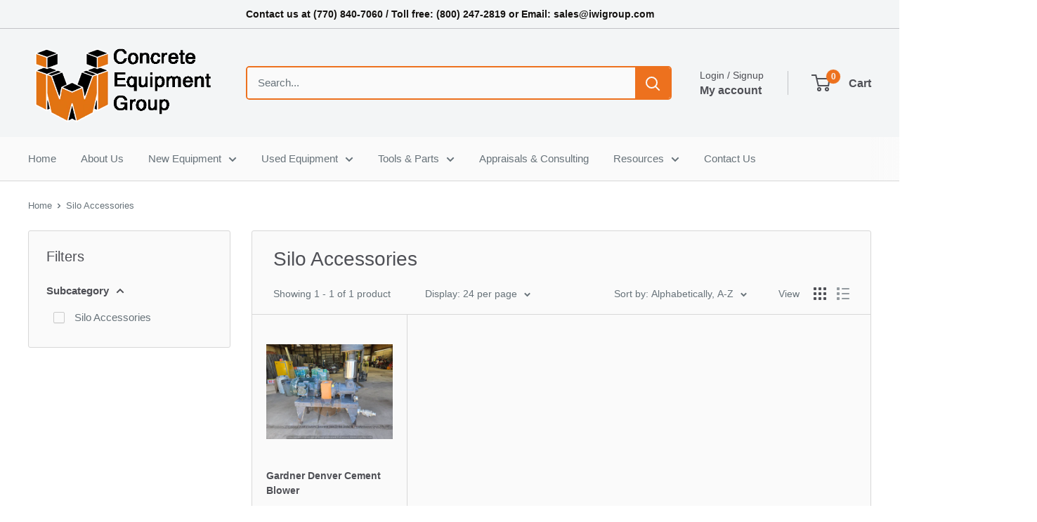

--- FILE ---
content_type: text/html; charset=utf-8
request_url: https://iwigroup.com/collections/silo-accessories
body_size: 27943
content:
<!doctype html>

<html class="no-js" lang="en">
  
  <head>
<script type="text/javascript" src="https://edge.personalizer.io/storefront/2.0.0/js/shopify/storefront.min.js?key=8djgz-skk1afu5zxr1jcv6qg3hg1t-ugzoc&shop=used-concrete-equipment.myshopify.com"></script>
<script>
window.LimeSpot = window.LimeSpot === undefined ? {} : LimeSpot;
LimeSpot.PageInfo = { Type: "Collection", Template: "collection", ReferenceIdentifier: "277081751745", Personalized: false };

LimeSpot.StoreInfo = { Theme: "Consult JC Breadcrumb Fix" };


LimeSpot.CartItems = [];
</script>





    <meta charset="utf-8">
    <meta name="viewport" content="width=device-width, initial-scale=1.0, height=device-height, minimum-scale=1.0, maximum-scale=1.0">
    <meta name="theme-color" content="#ed711e">
<script type="application/ld+json">
{
  "@context": "https://schema.org",
  "@type": "Organization",
  "address": {
    "@type": "PostalAddress",
    "addressLocality": "Oakbrook Pkwy",
    "postalCode": "GA 30093",
    "streetAddress": "Norcross"
  },
  "email": "sales@iwigroup.com",
    "member": [
    {
      "@type": "Organization"
    },
    {
      "@type": "Organization"
    }
  ],
   "name": "IWI Concrete Equipment",
  "telephone": "(770) 840-7060"
}
</script>
    <script type=’application/ld+json’>
{
“@context”: “http://schema.org/”,
“@type”: “Product”,
“name”: “”,
“url”: “https://iwigroup.com”,
“image”: “https://iwigroup.com”,
“description”: “”,
“offers”: {
“@type”: “Offer”,
“priceCurrency”: “USD”,
“price”: “”,
“itemCondition”: “http://schema.org/NewCondition”,
“availability”: “http://schema.org/InStock”
}
}
</script><title>Silo Accessories
</title><link rel="canonical" href="https://iwigroup.com/collections/silo-accessories"><link rel="shortcut icon" href="//iwigroup.com/cdn/shop/files/iwi_2_new_highres_3_96x96.png?v=1632760016" type="image/png"><link rel="preload" as="style" href="//iwigroup.com/cdn/shop/t/27/assets/theme.css?v=36584680818273018411749906644">
    <link rel="preload" as="script" href="//iwigroup.com/cdn/shop/t/27/assets/theme.js?v=1815320689903517791749906644">
    <link rel="preconnect" href="https://cdn.shopify.com">
    <link rel="preconnect" href="https://fonts.shopifycdn.com">
    <link rel="dns-prefetch" href="https://productreviews.shopifycdn.com">
    <link rel="dns-prefetch" href="https://ajax.googleapis.com">
    <link rel="dns-prefetch" href="https://maps.googleapis.com">
    <link rel="dns-prefetch" href="https://maps.gstatic.com">

    <meta property="og:type" content="website">
  <meta property="og:title" content="Silo Accessories">
  <meta property="og:image" content="http://iwigroup.com/cdn/shop/collections/53279a.jpg?v=1654098469">
  <meta property="og:image:secure_url" content="https://iwigroup.com/cdn/shop/collections/53279a.jpg?v=1654098469">
  <meta property="og:image:width" content="450">
  <meta property="og:image:height" content="337"><meta property="og:url" content="https://iwigroup.com/collections/silo-accessories">
<meta property="og:site_name" content="iwi Concrete Equipment Group - Listings"><meta name="twitter:card" content="summary"><meta name="twitter:title" content="Silo Accessories">
  <meta name="twitter:description" content="">
  <meta name="twitter:image" content="https://iwigroup.com/cdn/shop/collections/53279a_600x600_crop_center.jpg?v=1654098469">
    <style>
  
  


  
  
  

  :root {
    --default-text-font-size : 15px;
    --base-text-font-size    : 15px;
    --heading-font-family    : "system_ui", -apple-system, 'Segoe UI', Roboto, 'Helvetica Neue', 'Noto Sans', 'Liberation Sans', Arial, sans-serif, 'Apple Color Emoji', 'Segoe UI Emoji', 'Segoe UI Symbol', 'Noto Color Emoji';
    --heading-font-weight    : 400;
    --heading-font-style     : normal;
    --text-font-family       : "system_ui", -apple-system, 'Segoe UI', Roboto, 'Helvetica Neue', 'Noto Sans', 'Liberation Sans', Arial, sans-serif, 'Apple Color Emoji', 'Segoe UI Emoji', 'Segoe UI Symbol', 'Noto Color Emoji';
    --text-font-weight       : 400;
    --text-font-style        : normal;
    --text-font-bolder-weight: bolder;
    --text-link-decoration   : underline;

    --text-color               : #677279;
    --text-color-rgb           : 103, 114, 121;
    --heading-color            : #4f5056;
    --border-color             : #d8d8d8;
    --border-color-rgb         : 216, 216, 216;
    --form-border-color        : #cbcbcb;
    --accent-color             : #ed711e;
    --accent-color-rgb         : 237, 113, 30;
    --link-color               : #ed711e;
    --link-color-hover         : #b04f0e;
    --background               : #ffffff;
    --secondary-background     : #fafafa;
    --secondary-background-rgb : 250, 250, 250;
    --accent-background        : rgba(237, 113, 30, 0.08);

    --input-background: #fafafa;

    --error-color       : #ff0000;
    --error-background  : rgba(255, 0, 0, 0.07);
    --success-color     : #00aa00;
    --success-background: rgba(0, 170, 0, 0.11);

    --primary-button-background      : #ed711e;
    --primary-button-background-rgb  : 237, 113, 30;
    --primary-button-text-color      : #ffffff;
    --secondary-button-background    : #1e2d7d;
    --secondary-button-background-rgb: 30, 45, 125;
    --secondary-button-text-color    : #ffffff;

    --header-background      : #f3f5f6;
    --header-text-color      : #4f5056;
    --header-light-text-color: #4f5056;
    --header-border-color    : rgba(79, 80, 86, 0.3);
    --header-accent-color    : #ed711e;

    --footer-background-color:    #e1e3e4;
    --footer-heading-text-color:  #4f5056;
    --footer-body-text-color:     #677279;
    --footer-body-text-color-rgb: 103, 114, 121;
    --footer-accent-color:        #ed711e;
    --footer-accent-color-rgb:    237, 113, 30;
    --footer-border:              none;
    
    --flickity-arrow-color: #a5a5a5;--product-on-sale-accent           : #ee0000;
    --product-on-sale-accent-rgb       : 238, 0, 0;
    --product-on-sale-color            : #ffffff;
    --product-in-stock-color           : #008a00;
    --product-low-stock-color          : #ee0000;
    --product-sold-out-color           : #8a9297;
    --product-custom-label-1-background: #008a00;
    --product-custom-label-1-color     : #ffffff;
    --product-custom-label-2-background: #00a500;
    --product-custom-label-2-color     : #ffffff;
    --product-review-star-color        : #ffbd00;

    --mobile-container-gutter : 20px;
    --desktop-container-gutter: 40px;

    /* Shopify related variables */
    --payment-terms-background-color: #ffffff;
  }
</style>

<script>
  // IE11 does not have support for CSS variables, so we have to polyfill them
  if (!(((window || {}).CSS || {}).supports && window.CSS.supports('(--a: 0)'))) {
    const script = document.createElement('script');
    script.type = 'text/javascript';
    script.src = 'https://cdn.jsdelivr.net/npm/css-vars-ponyfill@2';
    script.onload = function() {
      cssVars({});
    };

    document.getElementsByTagName('head')[0].appendChild(script);
  }
</script>


    <script>window.performance && window.performance.mark && window.performance.mark('shopify.content_for_header.start');</script><meta id="shopify-digital-wallet" name="shopify-digital-wallet" content="/56695980225/digital_wallets/dialog">
<meta name="shopify-checkout-api-token" content="51d319530d4dc6ae91aea41f5f713b43">
<link rel="alternate" type="application/atom+xml" title="Feed" href="/collections/silo-accessories.atom" />
<link rel="alternate" type="application/json+oembed" href="https://iwigroup.com/collections/silo-accessories.oembed">
<script async="async" src="/checkouts/internal/preloads.js?locale=en-US"></script>
<link rel="preconnect" href="https://shop.app" crossorigin="anonymous">
<script async="async" src="https://shop.app/checkouts/internal/preloads.js?locale=en-US&shop_id=56695980225" crossorigin="anonymous"></script>
<script id="apple-pay-shop-capabilities" type="application/json">{"shopId":56695980225,"countryCode":"US","currencyCode":"USD","merchantCapabilities":["supports3DS"],"merchantId":"gid:\/\/shopify\/Shop\/56695980225","merchantName":"iwi Concrete Equipment Group - Listings","requiredBillingContactFields":["postalAddress","email","phone"],"requiredShippingContactFields":["postalAddress","email","phone"],"shippingType":"shipping","supportedNetworks":["visa","masterCard","amex","discover","elo","jcb"],"total":{"type":"pending","label":"iwi Concrete Equipment Group - Listings","amount":"1.00"},"shopifyPaymentsEnabled":true,"supportsSubscriptions":true}</script>
<script id="shopify-features" type="application/json">{"accessToken":"51d319530d4dc6ae91aea41f5f713b43","betas":["rich-media-storefront-analytics"],"domain":"iwigroup.com","predictiveSearch":true,"shopId":56695980225,"locale":"en"}</script>
<script>var Shopify = Shopify || {};
Shopify.shop = "used-concrete-equipment.myshopify.com";
Shopify.locale = "en";
Shopify.currency = {"active":"USD","rate":"1.0"};
Shopify.country = "US";
Shopify.theme = {"name":"Consult JC Breadcrumb Fix","id":152353407196,"schema_name":"Warehouse","schema_version":"6.3.0","theme_store_id":871,"role":"main"};
Shopify.theme.handle = "null";
Shopify.theme.style = {"id":null,"handle":null};
Shopify.cdnHost = "iwigroup.com/cdn";
Shopify.routes = Shopify.routes || {};
Shopify.routes.root = "/";</script>
<script type="module">!function(o){(o.Shopify=o.Shopify||{}).modules=!0}(window);</script>
<script>!function(o){function n(){var o=[];function n(){o.push(Array.prototype.slice.apply(arguments))}return n.q=o,n}var t=o.Shopify=o.Shopify||{};t.loadFeatures=n(),t.autoloadFeatures=n()}(window);</script>
<script>
  window.ShopifyPay = window.ShopifyPay || {};
  window.ShopifyPay.apiHost = "shop.app\/pay";
  window.ShopifyPay.redirectState = null;
</script>
<script id="shop-js-analytics" type="application/json">{"pageType":"collection"}</script>
<script defer="defer" async type="module" src="//iwigroup.com/cdn/shopifycloud/shop-js/modules/v2/client.init-shop-cart-sync_IZsNAliE.en.esm.js"></script>
<script defer="defer" async type="module" src="//iwigroup.com/cdn/shopifycloud/shop-js/modules/v2/chunk.common_0OUaOowp.esm.js"></script>
<script type="module">
  await import("//iwigroup.com/cdn/shopifycloud/shop-js/modules/v2/client.init-shop-cart-sync_IZsNAliE.en.esm.js");
await import("//iwigroup.com/cdn/shopifycloud/shop-js/modules/v2/chunk.common_0OUaOowp.esm.js");

  window.Shopify.SignInWithShop?.initShopCartSync?.({"fedCMEnabled":true,"windoidEnabled":true});

</script>
<script>
  window.Shopify = window.Shopify || {};
  if (!window.Shopify.featureAssets) window.Shopify.featureAssets = {};
  window.Shopify.featureAssets['shop-js'] = {"shop-cart-sync":["modules/v2/client.shop-cart-sync_DLOhI_0X.en.esm.js","modules/v2/chunk.common_0OUaOowp.esm.js"],"init-fed-cm":["modules/v2/client.init-fed-cm_C6YtU0w6.en.esm.js","modules/v2/chunk.common_0OUaOowp.esm.js"],"shop-button":["modules/v2/client.shop-button_BCMx7GTG.en.esm.js","modules/v2/chunk.common_0OUaOowp.esm.js"],"shop-cash-offers":["modules/v2/client.shop-cash-offers_BT26qb5j.en.esm.js","modules/v2/chunk.common_0OUaOowp.esm.js","modules/v2/chunk.modal_CGo_dVj3.esm.js"],"init-windoid":["modules/v2/client.init-windoid_B9PkRMql.en.esm.js","modules/v2/chunk.common_0OUaOowp.esm.js"],"init-shop-email-lookup-coordinator":["modules/v2/client.init-shop-email-lookup-coordinator_DZkqjsbU.en.esm.js","modules/v2/chunk.common_0OUaOowp.esm.js"],"shop-toast-manager":["modules/v2/client.shop-toast-manager_Di2EnuM7.en.esm.js","modules/v2/chunk.common_0OUaOowp.esm.js"],"shop-login-button":["modules/v2/client.shop-login-button_BtqW_SIO.en.esm.js","modules/v2/chunk.common_0OUaOowp.esm.js","modules/v2/chunk.modal_CGo_dVj3.esm.js"],"avatar":["modules/v2/client.avatar_BTnouDA3.en.esm.js"],"pay-button":["modules/v2/client.pay-button_CWa-C9R1.en.esm.js","modules/v2/chunk.common_0OUaOowp.esm.js"],"init-shop-cart-sync":["modules/v2/client.init-shop-cart-sync_IZsNAliE.en.esm.js","modules/v2/chunk.common_0OUaOowp.esm.js"],"init-customer-accounts":["modules/v2/client.init-customer-accounts_DenGwJTU.en.esm.js","modules/v2/client.shop-login-button_BtqW_SIO.en.esm.js","modules/v2/chunk.common_0OUaOowp.esm.js","modules/v2/chunk.modal_CGo_dVj3.esm.js"],"init-shop-for-new-customer-accounts":["modules/v2/client.init-shop-for-new-customer-accounts_JdHXxpS9.en.esm.js","modules/v2/client.shop-login-button_BtqW_SIO.en.esm.js","modules/v2/chunk.common_0OUaOowp.esm.js","modules/v2/chunk.modal_CGo_dVj3.esm.js"],"init-customer-accounts-sign-up":["modules/v2/client.init-customer-accounts-sign-up_D6__K_p8.en.esm.js","modules/v2/client.shop-login-button_BtqW_SIO.en.esm.js","modules/v2/chunk.common_0OUaOowp.esm.js","modules/v2/chunk.modal_CGo_dVj3.esm.js"],"checkout-modal":["modules/v2/client.checkout-modal_C_ZQDY6s.en.esm.js","modules/v2/chunk.common_0OUaOowp.esm.js","modules/v2/chunk.modal_CGo_dVj3.esm.js"],"shop-follow-button":["modules/v2/client.shop-follow-button_XetIsj8l.en.esm.js","modules/v2/chunk.common_0OUaOowp.esm.js","modules/v2/chunk.modal_CGo_dVj3.esm.js"],"lead-capture":["modules/v2/client.lead-capture_DvA72MRN.en.esm.js","modules/v2/chunk.common_0OUaOowp.esm.js","modules/v2/chunk.modal_CGo_dVj3.esm.js"],"shop-login":["modules/v2/client.shop-login_ClXNxyh6.en.esm.js","modules/v2/chunk.common_0OUaOowp.esm.js","modules/v2/chunk.modal_CGo_dVj3.esm.js"],"payment-terms":["modules/v2/client.payment-terms_CNlwjfZz.en.esm.js","modules/v2/chunk.common_0OUaOowp.esm.js","modules/v2/chunk.modal_CGo_dVj3.esm.js"]};
</script>
<script>(function() {
  var isLoaded = false;
  function asyncLoad() {
    if (isLoaded) return;
    isLoaded = true;
    var urls = ["https:\/\/sp-seller.webkul.com\/js\/seller_profile_tag.js?shop=used-concrete-equipment.myshopify.com","https:\/\/example.com\/my_script.js?shop=used-concrete-equipment.myshopify.com","https:\/\/example.com\/my_script.js?shop=used-concrete-equipment.myshopify.com","https:\/\/sp-seller.webkul.com\/js\/script_tags\/wk_stripe_connect.js?shop=used-concrete-equipment.myshopify.com","https:\/\/storage.googleapis.com\/pdf-uploader-v2.appspot.com\/used-concrete-equipment\/script\/script5_29_2025_14_17_29.js?shop=used-concrete-equipment.myshopify.com","https:\/\/edge.personalizer.io\/storefront\/2.0.0\/js\/shopify\/storefront.min.js?key=8djgz-skk1afu5zxr1jcv6qg3hg1t-ugzoc\u0026shop=used-concrete-equipment.myshopify.com"];
    for (var i = 0; i < urls.length; i++) {
      var s = document.createElement('script');
      s.type = 'text/javascript';
      s.async = true;
      s.src = urls[i];
      var x = document.getElementsByTagName('script')[0];
      x.parentNode.insertBefore(s, x);
    }
  };
  if(window.attachEvent) {
    window.attachEvent('onload', asyncLoad);
  } else {
    window.addEventListener('load', asyncLoad, false);
  }
})();</script>
<script id="__st">var __st={"a":56695980225,"offset":-18000,"reqid":"b4217954-b679-4aca-a6ac-e5bf85fd23c5-1768541287","pageurl":"iwigroup.com\/collections\/silo-accessories","u":"a60620c2d215","p":"collection","rtyp":"collection","rid":277081751745};</script>
<script>window.ShopifyPaypalV4VisibilityTracking = true;</script>
<script id="captcha-bootstrap">!function(){'use strict';const t='contact',e='account',n='new_comment',o=[[t,t],['blogs',n],['comments',n],[t,'customer']],c=[[e,'customer_login'],[e,'guest_login'],[e,'recover_customer_password'],[e,'create_customer']],r=t=>t.map((([t,e])=>`form[action*='/${t}']:not([data-nocaptcha='true']) input[name='form_type'][value='${e}']`)).join(','),a=t=>()=>t?[...document.querySelectorAll(t)].map((t=>t.form)):[];function s(){const t=[...o],e=r(t);return a(e)}const i='password',u='form_key',d=['recaptcha-v3-token','g-recaptcha-response','h-captcha-response',i],f=()=>{try{return window.sessionStorage}catch{return}},m='__shopify_v',_=t=>t.elements[u];function p(t,e,n=!1){try{const o=window.sessionStorage,c=JSON.parse(o.getItem(e)),{data:r}=function(t){const{data:e,action:n}=t;return t[m]||n?{data:e,action:n}:{data:t,action:n}}(c);for(const[e,n]of Object.entries(r))t.elements[e]&&(t.elements[e].value=n);n&&o.removeItem(e)}catch(o){console.error('form repopulation failed',{error:o})}}const l='form_type',E='cptcha';function T(t){t.dataset[E]=!0}const w=window,h=w.document,L='Shopify',v='ce_forms',y='captcha';let A=!1;((t,e)=>{const n=(g='f06e6c50-85a8-45c8-87d0-21a2b65856fe',I='https://cdn.shopify.com/shopifycloud/storefront-forms-hcaptcha/ce_storefront_forms_captcha_hcaptcha.v1.5.2.iife.js',D={infoText:'Protected by hCaptcha',privacyText:'Privacy',termsText:'Terms'},(t,e,n)=>{const o=w[L][v],c=o.bindForm;if(c)return c(t,g,e,D).then(n);var r;o.q.push([[t,g,e,D],n]),r=I,A||(h.body.append(Object.assign(h.createElement('script'),{id:'captcha-provider',async:!0,src:r})),A=!0)});var g,I,D;w[L]=w[L]||{},w[L][v]=w[L][v]||{},w[L][v].q=[],w[L][y]=w[L][y]||{},w[L][y].protect=function(t,e){n(t,void 0,e),T(t)},Object.freeze(w[L][y]),function(t,e,n,w,h,L){const[v,y,A,g]=function(t,e,n){const i=e?o:[],u=t?c:[],d=[...i,...u],f=r(d),m=r(i),_=r(d.filter((([t,e])=>n.includes(e))));return[a(f),a(m),a(_),s()]}(w,h,L),I=t=>{const e=t.target;return e instanceof HTMLFormElement?e:e&&e.form},D=t=>v().includes(t);t.addEventListener('submit',(t=>{const e=I(t);if(!e)return;const n=D(e)&&!e.dataset.hcaptchaBound&&!e.dataset.recaptchaBound,o=_(e),c=g().includes(e)&&(!o||!o.value);(n||c)&&t.preventDefault(),c&&!n&&(function(t){try{if(!f())return;!function(t){const e=f();if(!e)return;const n=_(t);if(!n)return;const o=n.value;o&&e.removeItem(o)}(t);const e=Array.from(Array(32),(()=>Math.random().toString(36)[2])).join('');!function(t,e){_(t)||t.append(Object.assign(document.createElement('input'),{type:'hidden',name:u})),t.elements[u].value=e}(t,e),function(t,e){const n=f();if(!n)return;const o=[...t.querySelectorAll(`input[type='${i}']`)].map((({name:t})=>t)),c=[...d,...o],r={};for(const[a,s]of new FormData(t).entries())c.includes(a)||(r[a]=s);n.setItem(e,JSON.stringify({[m]:1,action:t.action,data:r}))}(t,e)}catch(e){console.error('failed to persist form',e)}}(e),e.submit())}));const S=(t,e)=>{t&&!t.dataset[E]&&(n(t,e.some((e=>e===t))),T(t))};for(const o of['focusin','change'])t.addEventListener(o,(t=>{const e=I(t);D(e)&&S(e,y())}));const B=e.get('form_key'),M=e.get(l),P=B&&M;t.addEventListener('DOMContentLoaded',(()=>{const t=y();if(P)for(const e of t)e.elements[l].value===M&&p(e,B);[...new Set([...A(),...v().filter((t=>'true'===t.dataset.shopifyCaptcha))])].forEach((e=>S(e,t)))}))}(h,new URLSearchParams(w.location.search),n,t,e,['guest_login'])})(!0,!0)}();</script>
<script integrity="sha256-4kQ18oKyAcykRKYeNunJcIwy7WH5gtpwJnB7kiuLZ1E=" data-source-attribution="shopify.loadfeatures" defer="defer" src="//iwigroup.com/cdn/shopifycloud/storefront/assets/storefront/load_feature-a0a9edcb.js" crossorigin="anonymous"></script>
<script crossorigin="anonymous" defer="defer" src="//iwigroup.com/cdn/shopifycloud/storefront/assets/shopify_pay/storefront-65b4c6d7.js?v=20250812"></script>
<script data-source-attribution="shopify.dynamic_checkout.dynamic.init">var Shopify=Shopify||{};Shopify.PaymentButton=Shopify.PaymentButton||{isStorefrontPortableWallets:!0,init:function(){window.Shopify.PaymentButton.init=function(){};var t=document.createElement("script");t.src="https://iwigroup.com/cdn/shopifycloud/portable-wallets/latest/portable-wallets.en.js",t.type="module",document.head.appendChild(t)}};
</script>
<script data-source-attribution="shopify.dynamic_checkout.buyer_consent">
  function portableWalletsHideBuyerConsent(e){var t=document.getElementById("shopify-buyer-consent"),n=document.getElementById("shopify-subscription-policy-button");t&&n&&(t.classList.add("hidden"),t.setAttribute("aria-hidden","true"),n.removeEventListener("click",e))}function portableWalletsShowBuyerConsent(e){var t=document.getElementById("shopify-buyer-consent"),n=document.getElementById("shopify-subscription-policy-button");t&&n&&(t.classList.remove("hidden"),t.removeAttribute("aria-hidden"),n.addEventListener("click",e))}window.Shopify?.PaymentButton&&(window.Shopify.PaymentButton.hideBuyerConsent=portableWalletsHideBuyerConsent,window.Shopify.PaymentButton.showBuyerConsent=portableWalletsShowBuyerConsent);
</script>
<script data-source-attribution="shopify.dynamic_checkout.cart.bootstrap">document.addEventListener("DOMContentLoaded",(function(){function t(){return document.querySelector("shopify-accelerated-checkout-cart, shopify-accelerated-checkout")}if(t())Shopify.PaymentButton.init();else{new MutationObserver((function(e,n){t()&&(Shopify.PaymentButton.init(),n.disconnect())})).observe(document.body,{childList:!0,subtree:!0})}}));
</script>
<link id="shopify-accelerated-checkout-styles" rel="stylesheet" media="screen" href="https://iwigroup.com/cdn/shopifycloud/portable-wallets/latest/accelerated-checkout-backwards-compat.css" crossorigin="anonymous">
<style id="shopify-accelerated-checkout-cart">
        #shopify-buyer-consent {
  margin-top: 1em;
  display: inline-block;
  width: 100%;
}

#shopify-buyer-consent.hidden {
  display: none;
}

#shopify-subscription-policy-button {
  background: none;
  border: none;
  padding: 0;
  text-decoration: underline;
  font-size: inherit;
  cursor: pointer;
}

#shopify-subscription-policy-button::before {
  box-shadow: none;
}

      </style>

<script>window.performance && window.performance.mark && window.performance.mark('shopify.content_for_header.end');</script>

    <link rel="stylesheet" href="//iwigroup.com/cdn/shop/t/27/assets/theme.css?v=36584680818273018411749906644">

    <script type="application/ld+json">
  {
    "@context": "https://schema.org",
    "@type": "BreadcrumbList",
    "itemListElement": [{
        "@type": "ListItem",
        "position": 1,
        "name": "Home",
        "item": "https://iwigroup.com"
      },{
            "@type": "ListItem",
            "position": 2,
            "name": "Silo Accessories",
            "item": "https://iwigroup.com/collections/silo-accessories"
          }]
  }
</script>

  <script async src="https://ajax.googleapis.com/ajax/libs/jquery/3.6.0/jquery.min.js"></script>

    <script>
      // This allows to expose several variables to the global scope, to be used in scripts
      window.theme = {
        pageType: "collection",
        cartCount: 0,
        moneyFormat: "${{amount}}",
        moneyWithCurrencyFormat: "${{amount}} USD",
        currencyCodeEnabled: false,
        showDiscount: false,
        discountMode: "saving",
        cartType: "page"
      };

      window.routes = {
        rootUrl: "\/",
        rootUrlWithoutSlash: '',
        cartUrl: "\/cart",
        cartAddUrl: "\/cart\/add",
        cartChangeUrl: "\/cart\/change",
        searchUrl: "\/search",
        productRecommendationsUrl: "\/recommendations\/products"
      };

      window.languages = {
        productRegularPrice: "Regular price",
        productSalePrice: "Sale price",
        collectionOnSaleLabel: "Save {{savings}}",
        productFormUnavailable: "Unavailable",
        productFormAddToCart: "Add to cart",
        productFormPreOrder: "Pre-order",
        productFormSoldOut: "Sold out",
        productAdded: "Product has been added to your cart",
        productAddedShort: "Added!",
        shippingEstimatorNoResults: "No shipping could be found for your address.",
        shippingEstimatorOneResult: "There is one shipping rate for your address:",
        shippingEstimatorMultipleResults: "There are {{count}} shipping rates for your address:",
        shippingEstimatorErrors: "There are some errors:"
      };

      document.documentElement.className = document.documentElement.className.replace('no-js', 'js');
    </script><script src="//iwigroup.com/cdn/shop/t/27/assets/theme.js?v=1815320689903517791749906644" defer></script>
    <script src="//iwigroup.com/cdn/shop/t/27/assets/custom.js?v=102476495355921946141749906644" defer></script><script>
        (function () {
          window.onpageshow = function() {
            // We force re-freshing the cart content onpageshow, as most browsers will serve a cache copy when hitting the
            // back button, which cause staled data
            document.documentElement.dispatchEvent(new CustomEvent('cart:refresh', {
              bubbles: true,
              detail: {scrollToTop: false}
            }));
          };
        })();
      </script><link href="https://monorail-edge.shopifysvc.com" rel="dns-prefetch">
<script>(function(){if ("sendBeacon" in navigator && "performance" in window) {try {var session_token_from_headers = performance.getEntriesByType('navigation')[0].serverTiming.find(x => x.name == '_s').description;} catch {var session_token_from_headers = undefined;}var session_cookie_matches = document.cookie.match(/_shopify_s=([^;]*)/);var session_token_from_cookie = session_cookie_matches && session_cookie_matches.length === 2 ? session_cookie_matches[1] : "";var session_token = session_token_from_headers || session_token_from_cookie || "";function handle_abandonment_event(e) {var entries = performance.getEntries().filter(function(entry) {return /monorail-edge.shopifysvc.com/.test(entry.name);});if (!window.abandonment_tracked && entries.length === 0) {window.abandonment_tracked = true;var currentMs = Date.now();var navigation_start = performance.timing.navigationStart;var payload = {shop_id: 56695980225,url: window.location.href,navigation_start,duration: currentMs - navigation_start,session_token,page_type: "collection"};window.navigator.sendBeacon("https://monorail-edge.shopifysvc.com/v1/produce", JSON.stringify({schema_id: "online_store_buyer_site_abandonment/1.1",payload: payload,metadata: {event_created_at_ms: currentMs,event_sent_at_ms: currentMs}}));}}window.addEventListener('pagehide', handle_abandonment_event);}}());</script>
<script id="web-pixels-manager-setup">(function e(e,d,r,n,o){if(void 0===o&&(o={}),!Boolean(null===(a=null===(i=window.Shopify)||void 0===i?void 0:i.analytics)||void 0===a?void 0:a.replayQueue)){var i,a;window.Shopify=window.Shopify||{};var t=window.Shopify;t.analytics=t.analytics||{};var s=t.analytics;s.replayQueue=[],s.publish=function(e,d,r){return s.replayQueue.push([e,d,r]),!0};try{self.performance.mark("wpm:start")}catch(e){}var l=function(){var e={modern:/Edge?\/(1{2}[4-9]|1[2-9]\d|[2-9]\d{2}|\d{4,})\.\d+(\.\d+|)|Firefox\/(1{2}[4-9]|1[2-9]\d|[2-9]\d{2}|\d{4,})\.\d+(\.\d+|)|Chrom(ium|e)\/(9{2}|\d{3,})\.\d+(\.\d+|)|(Maci|X1{2}).+ Version\/(15\.\d+|(1[6-9]|[2-9]\d|\d{3,})\.\d+)([,.]\d+|)( \(\w+\)|)( Mobile\/\w+|) Safari\/|Chrome.+OPR\/(9{2}|\d{3,})\.\d+\.\d+|(CPU[ +]OS|iPhone[ +]OS|CPU[ +]iPhone|CPU IPhone OS|CPU iPad OS)[ +]+(15[._]\d+|(1[6-9]|[2-9]\d|\d{3,})[._]\d+)([._]\d+|)|Android:?[ /-](13[3-9]|1[4-9]\d|[2-9]\d{2}|\d{4,})(\.\d+|)(\.\d+|)|Android.+Firefox\/(13[5-9]|1[4-9]\d|[2-9]\d{2}|\d{4,})\.\d+(\.\d+|)|Android.+Chrom(ium|e)\/(13[3-9]|1[4-9]\d|[2-9]\d{2}|\d{4,})\.\d+(\.\d+|)|SamsungBrowser\/([2-9]\d|\d{3,})\.\d+/,legacy:/Edge?\/(1[6-9]|[2-9]\d|\d{3,})\.\d+(\.\d+|)|Firefox\/(5[4-9]|[6-9]\d|\d{3,})\.\d+(\.\d+|)|Chrom(ium|e)\/(5[1-9]|[6-9]\d|\d{3,})\.\d+(\.\d+|)([\d.]+$|.*Safari\/(?![\d.]+ Edge\/[\d.]+$))|(Maci|X1{2}).+ Version\/(10\.\d+|(1[1-9]|[2-9]\d|\d{3,})\.\d+)([,.]\d+|)( \(\w+\)|)( Mobile\/\w+|) Safari\/|Chrome.+OPR\/(3[89]|[4-9]\d|\d{3,})\.\d+\.\d+|(CPU[ +]OS|iPhone[ +]OS|CPU[ +]iPhone|CPU IPhone OS|CPU iPad OS)[ +]+(10[._]\d+|(1[1-9]|[2-9]\d|\d{3,})[._]\d+)([._]\d+|)|Android:?[ /-](13[3-9]|1[4-9]\d|[2-9]\d{2}|\d{4,})(\.\d+|)(\.\d+|)|Mobile Safari.+OPR\/([89]\d|\d{3,})\.\d+\.\d+|Android.+Firefox\/(13[5-9]|1[4-9]\d|[2-9]\d{2}|\d{4,})\.\d+(\.\d+|)|Android.+Chrom(ium|e)\/(13[3-9]|1[4-9]\d|[2-9]\d{2}|\d{4,})\.\d+(\.\d+|)|Android.+(UC? ?Browser|UCWEB|U3)[ /]?(15\.([5-9]|\d{2,})|(1[6-9]|[2-9]\d|\d{3,})\.\d+)\.\d+|SamsungBrowser\/(5\.\d+|([6-9]|\d{2,})\.\d+)|Android.+MQ{2}Browser\/(14(\.(9|\d{2,})|)|(1[5-9]|[2-9]\d|\d{3,})(\.\d+|))(\.\d+|)|K[Aa][Ii]OS\/(3\.\d+|([4-9]|\d{2,})\.\d+)(\.\d+|)/},d=e.modern,r=e.legacy,n=navigator.userAgent;return n.match(d)?"modern":n.match(r)?"legacy":"unknown"}(),u="modern"===l?"modern":"legacy",c=(null!=n?n:{modern:"",legacy:""})[u],f=function(e){return[e.baseUrl,"/wpm","/b",e.hashVersion,"modern"===e.buildTarget?"m":"l",".js"].join("")}({baseUrl:d,hashVersion:r,buildTarget:u}),m=function(e){var d=e.version,r=e.bundleTarget,n=e.surface,o=e.pageUrl,i=e.monorailEndpoint;return{emit:function(e){var a=e.status,t=e.errorMsg,s=(new Date).getTime(),l=JSON.stringify({metadata:{event_sent_at_ms:s},events:[{schema_id:"web_pixels_manager_load/3.1",payload:{version:d,bundle_target:r,page_url:o,status:a,surface:n,error_msg:t},metadata:{event_created_at_ms:s}}]});if(!i)return console&&console.warn&&console.warn("[Web Pixels Manager] No Monorail endpoint provided, skipping logging."),!1;try{return self.navigator.sendBeacon.bind(self.navigator)(i,l)}catch(e){}var u=new XMLHttpRequest;try{return u.open("POST",i,!0),u.setRequestHeader("Content-Type","text/plain"),u.send(l),!0}catch(e){return console&&console.warn&&console.warn("[Web Pixels Manager] Got an unhandled error while logging to Monorail."),!1}}}}({version:r,bundleTarget:l,surface:e.surface,pageUrl:self.location.href,monorailEndpoint:e.monorailEndpoint});try{o.browserTarget=l,function(e){var d=e.src,r=e.async,n=void 0===r||r,o=e.onload,i=e.onerror,a=e.sri,t=e.scriptDataAttributes,s=void 0===t?{}:t,l=document.createElement("script"),u=document.querySelector("head"),c=document.querySelector("body");if(l.async=n,l.src=d,a&&(l.integrity=a,l.crossOrigin="anonymous"),s)for(var f in s)if(Object.prototype.hasOwnProperty.call(s,f))try{l.dataset[f]=s[f]}catch(e){}if(o&&l.addEventListener("load",o),i&&l.addEventListener("error",i),u)u.appendChild(l);else{if(!c)throw new Error("Did not find a head or body element to append the script");c.appendChild(l)}}({src:f,async:!0,onload:function(){if(!function(){var e,d;return Boolean(null===(d=null===(e=window.Shopify)||void 0===e?void 0:e.analytics)||void 0===d?void 0:d.initialized)}()){var d=window.webPixelsManager.init(e)||void 0;if(d){var r=window.Shopify.analytics;r.replayQueue.forEach((function(e){var r=e[0],n=e[1],o=e[2];d.publishCustomEvent(r,n,o)})),r.replayQueue=[],r.publish=d.publishCustomEvent,r.visitor=d.visitor,r.initialized=!0}}},onerror:function(){return m.emit({status:"failed",errorMsg:"".concat(f," has failed to load")})},sri:function(e){var d=/^sha384-[A-Za-z0-9+/=]+$/;return"string"==typeof e&&d.test(e)}(c)?c:"",scriptDataAttributes:o}),m.emit({status:"loading"})}catch(e){m.emit({status:"failed",errorMsg:(null==e?void 0:e.message)||"Unknown error"})}}})({shopId: 56695980225,storefrontBaseUrl: "https://iwigroup.com",extensionsBaseUrl: "https://extensions.shopifycdn.com/cdn/shopifycloud/web-pixels-manager",monorailEndpoint: "https://monorail-edge.shopifysvc.com/unstable/produce_batch",surface: "storefront-renderer",enabledBetaFlags: ["2dca8a86"],webPixelsConfigList: [{"id":"603128028","configuration":"{\"subscriberKey\":\"lphsh-bfo1qc5te1nn6qqk3mw1i-fu7rq\"}","eventPayloadVersion":"v1","runtimeContext":"STRICT","scriptVersion":"7f2756b79c173d049d70f9666ae55467","type":"APP","apiClientId":155369,"privacyPurposes":["ANALYTICS","PREFERENCES"],"dataSharingAdjustments":{"protectedCustomerApprovalScopes":["read_customer_address","read_customer_email","read_customer_name","read_customer_personal_data","read_customer_phone"]}},{"id":"85459164","eventPayloadVersion":"v1","runtimeContext":"LAX","scriptVersion":"1","type":"CUSTOM","privacyPurposes":["ANALYTICS"],"name":"Google Analytics tag (migrated)"},{"id":"shopify-app-pixel","configuration":"{}","eventPayloadVersion":"v1","runtimeContext":"STRICT","scriptVersion":"0450","apiClientId":"shopify-pixel","type":"APP","privacyPurposes":["ANALYTICS","MARKETING"]},{"id":"shopify-custom-pixel","eventPayloadVersion":"v1","runtimeContext":"LAX","scriptVersion":"0450","apiClientId":"shopify-pixel","type":"CUSTOM","privacyPurposes":["ANALYTICS","MARKETING"]}],isMerchantRequest: false,initData: {"shop":{"name":"iwi Concrete Equipment Group - Listings","paymentSettings":{"currencyCode":"USD"},"myshopifyDomain":"used-concrete-equipment.myshopify.com","countryCode":"US","storefrontUrl":"https:\/\/iwigroup.com"},"customer":null,"cart":null,"checkout":null,"productVariants":[],"purchasingCompany":null},},"https://iwigroup.com/cdn","fcfee988w5aeb613cpc8e4bc33m6693e112",{"modern":"","legacy":""},{"shopId":"56695980225","storefrontBaseUrl":"https:\/\/iwigroup.com","extensionBaseUrl":"https:\/\/extensions.shopifycdn.com\/cdn\/shopifycloud\/web-pixels-manager","surface":"storefront-renderer","enabledBetaFlags":"[\"2dca8a86\"]","isMerchantRequest":"false","hashVersion":"fcfee988w5aeb613cpc8e4bc33m6693e112","publish":"custom","events":"[[\"page_viewed\",{}],[\"collection_viewed\",{\"collection\":{\"id\":\"277081751745\",\"title\":\"Silo Accessories\",\"productVariants\":[{\"price\":{\"amount\":12500.0,\"currencyCode\":\"USD\"},\"product\":{\"title\":\"Gardner Denver Cement Blower\",\"vendor\":\"iwi Group\",\"id\":\"9136461414620\",\"untranslatedTitle\":\"Gardner Denver Cement Blower\",\"url\":\"\/products\/55332\",\"type\":\"Used Equipment\"},\"id\":\"47179432755420\",\"image\":{\"src\":\"\/\/iwigroup.com\/cdn\/shop\/files\/55332_1.png?v=1762967097\"},\"sku\":\"55332\",\"title\":\"Default Title\",\"untranslatedTitle\":\"Default Title\"}]}}]]"});</script><script>
  window.ShopifyAnalytics = window.ShopifyAnalytics || {};
  window.ShopifyAnalytics.meta = window.ShopifyAnalytics.meta || {};
  window.ShopifyAnalytics.meta.currency = 'USD';
  var meta = {"products":[{"id":9136461414620,"gid":"gid:\/\/shopify\/Product\/9136461414620","vendor":"iwi Group","type":"Used Equipment","handle":"55332","variants":[{"id":47179432755420,"price":1250000,"name":"Gardner Denver Cement Blower","public_title":null,"sku":"55332"}],"remote":false}],"page":{"pageType":"collection","resourceType":"collection","resourceId":277081751745,"requestId":"b4217954-b679-4aca-a6ac-e5bf85fd23c5-1768541287"}};
  for (var attr in meta) {
    window.ShopifyAnalytics.meta[attr] = meta[attr];
  }
</script>
<script class="analytics">
  (function () {
    var customDocumentWrite = function(content) {
      var jquery = null;

      if (window.jQuery) {
        jquery = window.jQuery;
      } else if (window.Checkout && window.Checkout.$) {
        jquery = window.Checkout.$;
      }

      if (jquery) {
        jquery('body').append(content);
      }
    };

    var hasLoggedConversion = function(token) {
      if (token) {
        return document.cookie.indexOf('loggedConversion=' + token) !== -1;
      }
      return false;
    }

    var setCookieIfConversion = function(token) {
      if (token) {
        var twoMonthsFromNow = new Date(Date.now());
        twoMonthsFromNow.setMonth(twoMonthsFromNow.getMonth() + 2);

        document.cookie = 'loggedConversion=' + token + '; expires=' + twoMonthsFromNow;
      }
    }

    var trekkie = window.ShopifyAnalytics.lib = window.trekkie = window.trekkie || [];
    if (trekkie.integrations) {
      return;
    }
    trekkie.methods = [
      'identify',
      'page',
      'ready',
      'track',
      'trackForm',
      'trackLink'
    ];
    trekkie.factory = function(method) {
      return function() {
        var args = Array.prototype.slice.call(arguments);
        args.unshift(method);
        trekkie.push(args);
        return trekkie;
      };
    };
    for (var i = 0; i < trekkie.methods.length; i++) {
      var key = trekkie.methods[i];
      trekkie[key] = trekkie.factory(key);
    }
    trekkie.load = function(config) {
      trekkie.config = config || {};
      trekkie.config.initialDocumentCookie = document.cookie;
      var first = document.getElementsByTagName('script')[0];
      var script = document.createElement('script');
      script.type = 'text/javascript';
      script.onerror = function(e) {
        var scriptFallback = document.createElement('script');
        scriptFallback.type = 'text/javascript';
        scriptFallback.onerror = function(error) {
                var Monorail = {
      produce: function produce(monorailDomain, schemaId, payload) {
        var currentMs = new Date().getTime();
        var event = {
          schema_id: schemaId,
          payload: payload,
          metadata: {
            event_created_at_ms: currentMs,
            event_sent_at_ms: currentMs
          }
        };
        return Monorail.sendRequest("https://" + monorailDomain + "/v1/produce", JSON.stringify(event));
      },
      sendRequest: function sendRequest(endpointUrl, payload) {
        // Try the sendBeacon API
        if (window && window.navigator && typeof window.navigator.sendBeacon === 'function' && typeof window.Blob === 'function' && !Monorail.isIos12()) {
          var blobData = new window.Blob([payload], {
            type: 'text/plain'
          });

          if (window.navigator.sendBeacon(endpointUrl, blobData)) {
            return true;
          } // sendBeacon was not successful

        } // XHR beacon

        var xhr = new XMLHttpRequest();

        try {
          xhr.open('POST', endpointUrl);
          xhr.setRequestHeader('Content-Type', 'text/plain');
          xhr.send(payload);
        } catch (e) {
          console.log(e);
        }

        return false;
      },
      isIos12: function isIos12() {
        return window.navigator.userAgent.lastIndexOf('iPhone; CPU iPhone OS 12_') !== -1 || window.navigator.userAgent.lastIndexOf('iPad; CPU OS 12_') !== -1;
      }
    };
    Monorail.produce('monorail-edge.shopifysvc.com',
      'trekkie_storefront_load_errors/1.1',
      {shop_id: 56695980225,
      theme_id: 152353407196,
      app_name: "storefront",
      context_url: window.location.href,
      source_url: "//iwigroup.com/cdn/s/trekkie.storefront.cd680fe47e6c39ca5d5df5f0a32d569bc48c0f27.min.js"});

        };
        scriptFallback.async = true;
        scriptFallback.src = '//iwigroup.com/cdn/s/trekkie.storefront.cd680fe47e6c39ca5d5df5f0a32d569bc48c0f27.min.js';
        first.parentNode.insertBefore(scriptFallback, first);
      };
      script.async = true;
      script.src = '//iwigroup.com/cdn/s/trekkie.storefront.cd680fe47e6c39ca5d5df5f0a32d569bc48c0f27.min.js';
      first.parentNode.insertBefore(script, first);
    };
    trekkie.load(
      {"Trekkie":{"appName":"storefront","development":false,"defaultAttributes":{"shopId":56695980225,"isMerchantRequest":null,"themeId":152353407196,"themeCityHash":"12383177589781920014","contentLanguage":"en","currency":"USD","eventMetadataId":"831eeb21-525e-41bf-9239-5a2da6327ac9"},"isServerSideCookieWritingEnabled":true,"monorailRegion":"shop_domain","enabledBetaFlags":["65f19447"]},"Session Attribution":{},"S2S":{"facebookCapiEnabled":false,"source":"trekkie-storefront-renderer","apiClientId":580111}}
    );

    var loaded = false;
    trekkie.ready(function() {
      if (loaded) return;
      loaded = true;

      window.ShopifyAnalytics.lib = window.trekkie;

      var originalDocumentWrite = document.write;
      document.write = customDocumentWrite;
      try { window.ShopifyAnalytics.merchantGoogleAnalytics.call(this); } catch(error) {};
      document.write = originalDocumentWrite;

      window.ShopifyAnalytics.lib.page(null,{"pageType":"collection","resourceType":"collection","resourceId":277081751745,"requestId":"b4217954-b679-4aca-a6ac-e5bf85fd23c5-1768541287","shopifyEmitted":true});

      var match = window.location.pathname.match(/checkouts\/(.+)\/(thank_you|post_purchase)/)
      var token = match? match[1]: undefined;
      if (!hasLoggedConversion(token)) {
        setCookieIfConversion(token);
        window.ShopifyAnalytics.lib.track("Viewed Product Category",{"currency":"USD","category":"Collection: silo-accessories","collectionName":"silo-accessories","collectionId":277081751745,"nonInteraction":true},undefined,undefined,{"shopifyEmitted":true});
      }
    });


        var eventsListenerScript = document.createElement('script');
        eventsListenerScript.async = true;
        eventsListenerScript.src = "//iwigroup.com/cdn/shopifycloud/storefront/assets/shop_events_listener-3da45d37.js";
        document.getElementsByTagName('head')[0].appendChild(eventsListenerScript);

})();</script>
  <script>
  if (!window.ga || (window.ga && typeof window.ga !== 'function')) {
    window.ga = function ga() {
      (window.ga.q = window.ga.q || []).push(arguments);
      if (window.Shopify && window.Shopify.analytics && typeof window.Shopify.analytics.publish === 'function') {
        window.Shopify.analytics.publish("ga_stub_called", {}, {sendTo: "google_osp_migration"});
      }
      console.error("Shopify's Google Analytics stub called with:", Array.from(arguments), "\nSee https://help.shopify.com/manual/promoting-marketing/pixels/pixel-migration#google for more information.");
    };
    if (window.Shopify && window.Shopify.analytics && typeof window.Shopify.analytics.publish === 'function') {
      window.Shopify.analytics.publish("ga_stub_initialized", {}, {sendTo: "google_osp_migration"});
    }
  }
</script>
<script
  defer
  src="https://iwigroup.com/cdn/shopifycloud/perf-kit/shopify-perf-kit-3.0.3.min.js"
  data-application="storefront-renderer"
  data-shop-id="56695980225"
  data-render-region="gcp-us-central1"
  data-page-type="collection"
  data-theme-instance-id="152353407196"
  data-theme-name="Warehouse"
  data-theme-version="6.3.0"
  data-monorail-region="shop_domain"
  data-resource-timing-sampling-rate="10"
  data-shs="true"
  data-shs-beacon="true"
  data-shs-export-with-fetch="true"
  data-shs-logs-sample-rate="1"
  data-shs-beacon-endpoint="https://iwigroup.com/api/collect"
></script>
</head>

  <body class="warehouse--v4  template-collection  template-collection" data-instant-intensity="viewport"><svg class="visually-hidden">
      <linearGradient id="rating-star-gradient-half">
        <stop offset="50%" stop-color="var(--product-review-star-color)" />
        <stop offset="50%" stop-color="rgba(var(--text-color-rgb), .4)" stop-opacity="0.4" />
      </linearGradient>
    </svg>

    <a href="#main" class="visually-hidden skip-to-content">Skip to content</a>
    <span class="loading-bar"></span><!-- BEGIN sections: header-group -->
<div id="shopify-section-sections--19772325134556__announcement-bar" class="shopify-section shopify-section-group-header-group shopify-section--announcement-bar"><section data-section-id="sections--19772325134556__announcement-bar" data-section-type="announcement-bar" data-section-settings="{
  &quot;showNewsletter&quot;: false
}"><div class="announcement-bar">
    <div class="container">
      <div class="announcement-bar__inner"><a href="mailto:sales@iwigroup.com" class="announcement-bar__content announcement-bar__content--center">Contact us at (770) 840-7060  / Toll free: (800) 247-2819  or  Email:  sales@iwigroup.com</a></div>
    </div>
  </div>
</section>

<style>
  .announcement-bar {
    background: #f3f5f6;
    color: #151311;
  }
</style>

<script>document.documentElement.style.removeProperty('--announcement-bar-button-width');document.documentElement.style.setProperty('--announcement-bar-height', document.getElementById('shopify-section-sections--19772325134556__announcement-bar').clientHeight + 'px');
</script>

</div><div id="shopify-section-sections--19772325134556__header" class="shopify-section shopify-section-group-header-group shopify-section__header"><section data-section-id="sections--19772325134556__header" data-section-type="header" data-section-settings="{
  &quot;navigationLayout&quot;: &quot;inline&quot;,
  &quot;desktopOpenTrigger&quot;: &quot;click&quot;,
  &quot;useStickyHeader&quot;: true
}">
  <header class="header header--inline " role="banner">
    <div class="container">
      <div class="header__inner"><nav class="header__mobile-nav hidden-lap-and-up">
            <button class="header__mobile-nav-toggle icon-state touch-area" data-action="toggle-menu" aria-expanded="false" aria-haspopup="true" aria-controls="mobile-menu" aria-label="Open menu">
              <span class="icon-state__primary"><svg focusable="false" class="icon icon--hamburger-mobile " viewBox="0 0 20 16" role="presentation">
      <path d="M0 14h20v2H0v-2zM0 0h20v2H0V0zm0 7h20v2H0V7z" fill="currentColor" fill-rule="evenodd"></path>
    </svg></span>
              <span class="icon-state__secondary"><svg focusable="false" class="icon icon--close " viewBox="0 0 19 19" role="presentation">
      <path d="M9.1923882 8.39339828l7.7781745-7.7781746 1.4142136 1.41421357-7.7781746 7.77817459 7.7781746 7.77817456L16.9705627 19l-7.7781745-7.7781746L1.41421356 19 0 17.5857864l7.7781746-7.77817456L0 2.02943725 1.41421356.61522369 9.1923882 8.39339828z" fill="currentColor" fill-rule="evenodd"></path>
    </svg></span>
            </button><div id="mobile-menu" class="mobile-menu" aria-hidden="true"><svg focusable="false" class="icon icon--nav-triangle-borderless " viewBox="0 0 20 9" role="presentation">
      <path d="M.47108938 9c.2694725-.26871321.57077721-.56867841.90388257-.89986354C3.12384116 6.36134886 5.74788116 3.76338565 9.2467995.30653888c.4145057-.4095171 1.0844277-.40860098 1.4977971.00205122L19.4935156 9H.47108938z" fill="#fafafa"></path>
    </svg><div class="mobile-menu__inner">
    <div class="mobile-menu__panel">
      <div class="mobile-menu__section">
        <ul class="mobile-menu__nav" data-type="menu" role="list"><li class="mobile-menu__nav-item"><a href="/" class="mobile-menu__nav-link" data-type="menuitem">Home</a></li><li class="mobile-menu__nav-item"><a href="/pages/about-us" class="mobile-menu__nav-link" data-type="menuitem">About Us</a></li><li class="mobile-menu__nav-item"><button class="mobile-menu__nav-link" data-type="menuitem" aria-haspopup="true" aria-expanded="false" aria-controls="mobile-panel-2" data-action="open-panel">New Equipment<svg focusable="false" class="icon icon--arrow-right " viewBox="0 0 8 12" role="presentation">
      <path stroke="currentColor" stroke-width="2" d="M2 2l4 4-4 4" fill="none" stroke-linecap="square"></path>
    </svg></button></li><li class="mobile-menu__nav-item"><button class="mobile-menu__nav-link" data-type="menuitem" aria-haspopup="true" aria-expanded="false" aria-controls="mobile-panel-3" data-action="open-panel">Used Equipment<svg focusable="false" class="icon icon--arrow-right " viewBox="0 0 8 12" role="presentation">
      <path stroke="currentColor" stroke-width="2" d="M2 2l4 4-4 4" fill="none" stroke-linecap="square"></path>
    </svg></button></li><li class="mobile-menu__nav-item"><button class="mobile-menu__nav-link" data-type="menuitem" aria-haspopup="true" aria-expanded="false" aria-controls="mobile-panel-4" data-action="open-panel">Tools & Parts<svg focusable="false" class="icon icon--arrow-right " viewBox="0 0 8 12" role="presentation">
      <path stroke="currentColor" stroke-width="2" d="M2 2l4 4-4 4" fill="none" stroke-linecap="square"></path>
    </svg></button></li><li class="mobile-menu__nav-item"><a href="https://www.iwivaluationservices.com" class="mobile-menu__nav-link" data-type="menuitem">Appraisals & Consulting</a></li><li class="mobile-menu__nav-item"><button class="mobile-menu__nav-link" data-type="menuitem" aria-haspopup="true" aria-expanded="false" aria-controls="mobile-panel-6" data-action="open-panel">Resources<svg focusable="false" class="icon icon--arrow-right " viewBox="0 0 8 12" role="presentation">
      <path stroke="currentColor" stroke-width="2" d="M2 2l4 4-4 4" fill="none" stroke-linecap="square"></path>
    </svg></button></li><li class="mobile-menu__nav-item"><a href="/pages/contact-us" class="mobile-menu__nav-link" data-type="menuitem">Contact Us</a></li></ul>
      </div><div class="mobile-menu__section mobile-menu__section--loose">
          <p class="mobile-menu__section-title heading h5">Need help?</p><div class="mobile-menu__help-wrapper"><svg focusable="false" class="icon icon--bi-phone " viewBox="0 0 24 24" role="presentation">
      <g stroke-width="2" fill="none" fill-rule="evenodd" stroke-linecap="square">
        <path d="M17 15l-3 3-8-8 3-3-5-5-3 3c0 9.941 8.059 18 18 18l3-3-5-5z" stroke="#4f5056"></path>
        <path d="M14 1c4.971 0 9 4.029 9 9m-9-5c2.761 0 5 2.239 5 5" stroke="#ed711e"></path>
      </g>
    </svg><span>770-840-7060</span>
            </div><div class="mobile-menu__help-wrapper"><svg focusable="false" class="icon icon--bi-email " viewBox="0 0 22 22" role="presentation">
      <g fill="none" fill-rule="evenodd">
        <path stroke="#ed711e" d="M.916667 10.08333367l3.66666667-2.65833334v4.65849997zm20.1666667 0L17.416667 7.42500033v4.65849997z"></path>
        <path stroke="#4f5056" stroke-width="2" d="M4.58333367 7.42500033L.916667 10.08333367V21.0833337h20.1666667V10.08333367L17.416667 7.42500033"></path>
        <path stroke="#4f5056" stroke-width="2" d="M4.58333367 12.1000003V.916667H17.416667v11.1833333m-16.5-2.01666663L21.0833337 21.0833337m0-11.00000003L11.0000003 15.5833337"></path>
        <path d="M8.25000033 5.50000033h5.49999997M8.25000033 9.166667h5.49999997" stroke="#ed711e" stroke-width="2" stroke-linecap="square"></path>
      </g>
    </svg><a href="mailto:sales@iwigroup.com">sales@iwigroup.com</a>
            </div></div><div class="mobile-menu__section mobile-menu__section--loose">
          <p class="mobile-menu__section-title heading h5">Follow Us</p><ul class="social-media__item-list social-media__item-list--stack list--unstyled" role="list">
    <li class="social-media__item social-media__item--instagram">
      <a href="https://www.instagram.com/iwi_group/" target="_blank" rel="noopener" aria-label="Follow us on Instagram"><svg focusable="false" class="icon icon--instagram " role="presentation" viewBox="0 0 30 30">
      <path d="M15 30C6.71572875 30 0 23.2842712 0 15 0 6.71572875 6.71572875 0 15 0c8.2842712 0 15 6.71572875 15 15 0 8.2842712-6.7157288 15-15 15zm.0000159-23.03571429c-2.1823849 0-2.4560363.00925037-3.3131306.0483571-.8553081.03901103-1.4394529.17486384-1.9505835.37352345-.52841925.20532625-.9765517.48009406-1.42331254.926823-.44672894.44676084-.72149675.89489329-.926823 1.42331254-.19865961.5111306-.33451242 1.0952754-.37352345 1.9505835-.03910673.8570943-.0483571 1.1307457-.0483571 3.3131306 0 2.1823531.00925037 2.4560045.0483571 3.3130988.03901103.8553081.17486384 1.4394529.37352345 1.9505835.20532625.5284193.48009406.9765517.926823 1.4233125.44676084.446729.89489329.7214968 1.42331254.9268549.5111306.1986278 1.0952754.3344806 1.9505835.3734916.8570943.0391067 1.1307457.0483571 3.3131306.0483571 2.1823531 0 2.4560045-.0092504 3.3130988-.0483571.8553081-.039011 1.4394529-.1748638 1.9505835-.3734916.5284193-.2053581.9765517-.4801259 1.4233125-.9268549.446729-.4467608.7214968-.8948932.9268549-1.4233125.1986278-.5111306.3344806-1.0952754.3734916-1.9505835.0391067-.8570943.0483571-1.1307457.0483571-3.3130988 0-2.1823849-.0092504-2.4560363-.0483571-3.3131306-.039011-.8553081-.1748638-1.4394529-.3734916-1.9505835-.2053581-.52841925-.4801259-.9765517-.9268549-1.42331254-.4467608-.44672894-.8948932-.72149675-1.4233125-.926823-.5111306-.19865961-1.0952754-.33451242-1.9505835-.37352345-.8570943-.03910673-1.1307457-.0483571-3.3130988-.0483571zm0 1.44787387c2.1456068 0 2.3997686.00819774 3.2471022.04685789.7834742.03572556 1.2089592.1666342 1.4921162.27668167.3750864.14577303.6427729.31990322.9239522.60111439.2812111.28117926.4553413.54886575.6011144.92395217.1100474.283157.2409561.708642.2766816 1.4921162.0386602.8473336.0468579 1.1014954.0468579 3.247134 0 2.1456068-.0081977 2.3997686-.0468579 3.2471022-.0357255.7834742-.1666342 1.2089592-.2766816 1.4921162-.1457731.3750864-.3199033.6427729-.6011144.9239522-.2811793.2812111-.5488658.4553413-.9239522.6011144-.283157.1100474-.708642.2409561-1.4921162.2766816-.847206.0386602-1.1013359.0468579-3.2471022.0468579-2.1457981 0-2.3998961-.0081977-3.247134-.0468579-.7834742-.0357255-1.2089592-.1666342-1.4921162-.2766816-.37508642-.1457731-.64277291-.3199033-.92395217-.6011144-.28117927-.2811793-.45534136-.5488658-.60111439-.9239522-.11004747-.283157-.24095611-.708642-.27668167-1.4921162-.03866015-.8473336-.04685789-1.1014954-.04685789-3.2471022 0-2.1456386.00819774-2.3998004.04685789-3.247134.03572556-.7834742.1666342-1.2089592.27668167-1.4921162.14577303-.37508642.31990322-.64277291.60111439-.92395217.28117926-.28121117.54886575-.45534136.92395217-.60111439.283157-.11004747.708642-.24095611 1.4921162-.27668167.8473336-.03866015 1.1014954-.04685789 3.247134-.04685789zm0 9.26641182c-1.479357 0-2.6785873-1.1992303-2.6785873-2.6785555 0-1.479357 1.1992303-2.6785873 2.6785873-2.6785873 1.4793252 0 2.6785555 1.1992303 2.6785555 2.6785873 0 1.4793252-1.1992303 2.6785555-2.6785555 2.6785555zm0-6.8050167c-2.2790034 0-4.1264612 1.8474578-4.1264612 4.1264612 0 2.2789716 1.8474578 4.1264294 4.1264612 4.1264294 2.2789716 0 4.1264294-1.8474578 4.1264294-4.1264294 0-2.2790034-1.8474578-4.1264612-4.1264294-4.1264612zm5.2537621-.1630297c0-.532566-.431737-.96430298-.964303-.96430298-.532534 0-.964271.43173698-.964271.96430298 0 .5325659.431737.964271.964271.964271.532566 0 .964303-.4317051.964303-.964271z" fill="currentColor" fill-rule="evenodd"></path>
    </svg>Instagram</a>
    </li>

    
<li class="social-media__item social-media__item--youtube">
      <a href="https://www.youtube.com/channel/UC5euBQqfP8lCrUSQPpTm4ZA" target="_blank" rel="noopener" aria-label="Follow us on YouTube"><svg focusable="false" class="icon icon--youtube " role="presentation" viewBox="0 0 30 30">
      <path d="M15 30c8.2842712 0 15-6.7157288 15-15 0-8.28427125-6.7157288-15-15-15C6.71572875 0 0 6.71572875 0 15c0 8.2842712 6.71572875 15 15 15zm7.6656364-18.7823145C23 12.443121 23 15 23 15s0 2.5567903-.3343636 3.7824032c-.184.6760565-.7260909 1.208492-1.4145455 1.3892823C20.0033636 20.5 15 20.5 15 20.5s-5.00336364 0-6.25109091-.3283145c-.68836364-.1807903-1.23054545-.7132258-1.41454545-1.3892823C7 17.5567903 7 15 7 15s0-2.556879.33436364-3.7823145c.184-.6761452.72618181-1.2085807 1.41454545-1.38928227C9.99663636 9.5 15 9.5 15 9.5s5.0033636 0 6.2510909.32840323c.6884546.18070157 1.2305455.71313707 1.4145455 1.38928227zm-9.302 6.103758l4.1818181-2.3213548-4.1818181-2.3215322v4.642887z" fill="currentColor" fill-rule="evenodd"></path>
    </svg>YouTube</a>
    </li>

    
<li class="social-media__item social-media__item--linkedin">
      <a href="https://www.linkedin.com/company/iwi-concrete-equipment-group" target="_blank" rel="noopener" aria-label="Follow us on LinkedIn"><svg focusable="false" class="icon icon--linkedin " role="presentation" viewBox="0 0 30 30">
      <path d="M15 30C6.71572875 30 0 23.2842712 0 15 0 6.71572875 6.71572875 0 15 0c8.2842712 0 15 6.71572875 15 15 0 8.2842712-6.7157288 15-15 15zM10.2456033 7.5c-.92709386 0-1.67417473.75112475-1.67417473 1.67662742 0 .92604418.74708087 1.67716898 1.67417473 1.67716898.9233098 0 1.6730935-.7511248 1.6730935-1.67716898C11.9186968 8.25112475 11.1689131 7.5 10.2456033 7.5zM8.80063428 21.4285714h2.88885682v-9.3037658H8.80063428v9.3037658zm4.69979822-9.3037658v9.3037658h2.8829104v-4.6015191c0-1.2141468.2292058-2.3898439 1.7309356-2.3898439 1.4811878 0 1.5001081 1.3879832 1.5001081 2.4667435v4.5246195H22.5V16.326122c0-2.5057349-.5400389-4.4320151-3.4618711-4.4320151-1.4044256 0-2.3466556.7711619-2.7315482 1.502791h-.0394623v-1.2720923h-2.7666859z" fill="currentColor" fill-rule="evenodd"></path>
    </svg>LinkedIn</a>
    </li>

    

  </ul></div></div><div id="mobile-panel-2" class="mobile-menu__panel is-nested">
          <div class="mobile-menu__section is-sticky">
            <button class="mobile-menu__back-button" data-action="close-panel"><svg focusable="false" class="icon icon--arrow-left " viewBox="0 0 8 12" role="presentation">
      <path stroke="currentColor" stroke-width="2" d="M6 10L2 6l4-4" fill="none" stroke-linecap="square"></path>
    </svg> Back</button>
          </div>

          <div class="mobile-menu__section"><ul class="mobile-menu__nav" data-type="menu" role="list">
                <li class="mobile-menu__nav-item">
                  <a href="/pages/new-equipment" class="mobile-menu__nav-link text--strong">New Equipment</a>
                </li><li class="mobile-menu__nav-item"><a href="/pages/batch-plants-equipment" class="mobile-menu__nav-link" data-type="menuitem">Batch Plants & Equipment</a></li><li class="mobile-menu__nav-item"><a href="/pages/bulk-conveying-equipment" class="mobile-menu__nav-link" data-type="menuitem">Belt Conveyors & Radial Stackers</a></li><li class="mobile-menu__nav-item"><a href="/pages/heavy-duty-clamshell-gates" class="mobile-menu__nav-link" data-type="menuitem">Clamshell Gates</a></li><li class="mobile-menu__nav-item"><a href="/pages/cage-machine-and-wire-mesh" class="mobile-menu__nav-link" data-type="menuitem">Mesh Rollers & Benders</a></li><li class="mobile-menu__nav-item"><a href="/pages/precast-forms-buckets" class="mobile-menu__nav-link" data-type="menuitem">Precast Forms & Buckets</a></li><li class="mobile-menu__nav-item"><a href="/pages/sima" class="mobile-menu__nav-link" data-type="menuitem">Rebar Bending & Cutting Tools</a></li><li class="mobile-menu__nav-item"><a href="/pages/cement-screw-conveyors" class="mobile-menu__nav-link" data-type="menuitem">Screw Conveyors</a></li><li class="mobile-menu__nav-item"><a href="/pages/cgard%C2%AEsilo-content-monitoring-system" class="mobile-menu__nav-link" data-type="menuitem">Silo Content Monitoring</a></li><li class="mobile-menu__nav-item"><a href="/pages/sioux-washing-system" class="mobile-menu__nav-link" data-type="menuitem">Truck Wash</a></li><li class="mobile-menu__nav-item"><a href="/pages/sioux-industrial-water-heaters" class="mobile-menu__nav-link" data-type="menuitem">Water Heaters & Chillers</a></li><li class="mobile-menu__nav-item"><a href="/pages/tema-isenmann-liners" class="mobile-menu__nav-link" data-type="menuitem">Wear Liners</a></li><li class="mobile-menu__nav-item"><a href="/pages/gallery" class="mobile-menu__nav-link" data-type="menuitem">Gallery</a></li><li class="mobile-menu__nav-item"><a href="https://navitex.navitascredit.com/resource_centers/iwi_group_rc" class="mobile-menu__nav-link" data-type="menuitem">Financing</a></li></ul></div>
        </div><div id="mobile-panel-3" class="mobile-menu__panel is-nested">
          <div class="mobile-menu__section is-sticky">
            <button class="mobile-menu__back-button" data-action="close-panel"><svg focusable="false" class="icon icon--arrow-left " viewBox="0 0 8 12" role="presentation">
      <path stroke="currentColor" stroke-width="2" d="M6 10L2 6l4-4" fill="none" stroke-linecap="square"></path>
    </svg> Back</button>
          </div>

          <div class="mobile-menu__section"><ul class="mobile-menu__nav" data-type="menu" role="list">
                <li class="mobile-menu__nav-item">
                  <a href="/pages/used-equipment-categories-for-sale" class="mobile-menu__nav-link text--strong">Used Equipment</a>
                </li><li class="mobile-menu__nav-item"><button class="mobile-menu__nav-link" data-type="menuitem" aria-haspopup="true" aria-expanded="false" aria-controls="mobile-panel-3-0" data-action="open-panel">Current Inventory<svg focusable="false" class="icon icon--arrow-right " viewBox="0 0 8 12" role="presentation">
      <path stroke="currentColor" stroke-width="2" d="M2 2l4 4-4 4" fill="none" stroke-linecap="square"></path>
    </svg></button></li><li class="mobile-menu__nav-item"><a href="/pages/equipment-wanted" class="mobile-menu__nav-link" data-type="menuitem">Can't Find What You're Looking For?</a></li><li class="mobile-menu__nav-item"><a href="/pages/submit-equipment-for-sale" class="mobile-menu__nav-link" data-type="menuitem">List Your Equipment Now</a></li><li class="mobile-menu__nav-item"><a href="/pages/terms-and-conditions" class="mobile-menu__nav-link" data-type="menuitem">Terms and Conditions</a></li><li class="mobile-menu__nav-item"><a href="https://navitex.navitascredit.com/resource_centers/iwi_group_rc" class="mobile-menu__nav-link" data-type="menuitem">Financing</a></li></ul></div>
        </div><div id="mobile-panel-4" class="mobile-menu__panel is-nested">
          <div class="mobile-menu__section is-sticky">
            <button class="mobile-menu__back-button" data-action="close-panel"><svg focusable="false" class="icon icon--arrow-left " viewBox="0 0 8 12" role="presentation">
      <path stroke="currentColor" stroke-width="2" d="M6 10L2 6l4-4" fill="none" stroke-linecap="square"></path>
    </svg> Back</button>
          </div>

          <div class="mobile-menu__section"><ul class="mobile-menu__nav" data-type="menu" role="list">
                <li class="mobile-menu__nav-item">
                  <a href="https://iwigroup.com/pages/new-equipment-1" class="mobile-menu__nav-link text--strong">Tools & Parts</a>
                </li><li class="mobile-menu__nav-item"><a href="/collections/aeration-products" class="mobile-menu__nav-link" data-type="menuitem">Aeration Products</a></li><li class="mobile-menu__nav-item"><a href="/collections/air-cylinders-air-valves" class="mobile-menu__nav-link" data-type="menuitem">Air Cylinders, Valves & Accessories</a></li><li class="mobile-menu__nav-item"><a href="/collections/forms-tools" class="mobile-menu__nav-link" data-type="menuitem">Buckets, Forms, & Parts</a></li><li class="mobile-menu__nav-item"><a href="/collections/butterfly-valves-accessories" class="mobile-menu__nav-link" data-type="menuitem">Butterfly Valves & Accessories</a></li><li class="mobile-menu__nav-item"><a href="/collections/chipping-hammers-parts" class="mobile-menu__nav-link" data-type="menuitem">Chipping Hammers & Parts</a></li><li class="mobile-menu__nav-item"><a href="/collections/clamshell-gates" class="mobile-menu__nav-link" data-type="menuitem">Clamshell Gates</a></li><li class="mobile-menu__nav-item"><button class="mobile-menu__nav-link" data-type="menuitem" aria-haspopup="true" aria-expanded="false" aria-controls="mobile-panel-4-6" data-action="open-panel">Conveyors & Parts<svg focusable="false" class="icon icon--arrow-right " viewBox="0 0 8 12" role="presentation">
      <path stroke="currentColor" stroke-width="2" d="M2 2l4 4-4 4" fill="none" stroke-linecap="square"></path>
    </svg></button></li><li class="mobile-menu__nav-item"><a href="/collections/curing-misting" class="mobile-menu__nav-link" data-type="menuitem">Curing & Misting</a></li><li class="mobile-menu__nav-item"><a href="/collections/dust-control-systems-and-components" class="mobile-menu__nav-link" data-type="menuitem">Dust Control Systems & Components</a></li><li class="mobile-menu__nav-item"><a href="/products/jack-stands" class="mobile-menu__nav-link" data-type="menuitem">Heavy Duty Magnetic Jack Stands</a></li><li class="mobile-menu__nav-item"><a href="/collections/quality-control-1" class="mobile-menu__nav-link" data-type="menuitem">Quality Control</a></li><li class="mobile-menu__nav-item"><button class="mobile-menu__nav-link" data-type="menuitem" aria-haspopup="true" aria-expanded="false" aria-controls="mobile-panel-4-11" data-action="open-panel">Rebar & Wire Processing<svg focusable="false" class="icon icon--arrow-right " viewBox="0 0 8 12" role="presentation">
      <path stroke="currentColor" stroke-width="2" d="M2 2l4 4-4 4" fill="none" stroke-linecap="square"></path>
    </svg></button></li><li class="mobile-menu__nav-item"><a href="/collections/reinforcement-equipment-1" class="mobile-menu__nav-link" data-type="menuitem">Reinforcement Equipment</a></li><li class="mobile-menu__nav-item"><a href="/collections/silo-content-monitoring" class="mobile-menu__nav-link" data-type="menuitem">Silo Content Monitoring</a></li><li class="mobile-menu__nav-item"><button class="mobile-menu__nav-link" data-type="menuitem" aria-haspopup="true" aria-expanded="false" aria-controls="mobile-panel-4-14" data-action="open-panel">Vibration<svg focusable="false" class="icon icon--arrow-right " viewBox="0 0 8 12" role="presentation">
      <path stroke="currentColor" stroke-width="2" d="M2 2l4 4-4 4" fill="none" stroke-linecap="square"></path>
    </svg></button></li><li class="mobile-menu__nav-item"><a href="/collections/water-meters" class="mobile-menu__nav-link" data-type="menuitem">Water Meters & Parts</a></li><li class="mobile-menu__nav-item"><a href="/collections/water-tanks" class="mobile-menu__nav-link" data-type="menuitem">Water Tanks</a></li><li class="mobile-menu__nav-item"><a href="/collections/water-treatment-parts" class="mobile-menu__nav-link" data-type="menuitem">Water Treatment & Parts</a></li></ul></div>
        </div><div id="mobile-panel-6" class="mobile-menu__panel is-nested">
          <div class="mobile-menu__section is-sticky">
            <button class="mobile-menu__back-button" data-action="close-panel"><svg focusable="false" class="icon icon--arrow-left " viewBox="0 0 8 12" role="presentation">
      <path stroke="currentColor" stroke-width="2" d="M6 10L2 6l4-4" fill="none" stroke-linecap="square"></path>
    </svg> Back</button>
          </div>

          <div class="mobile-menu__section"><ul class="mobile-menu__nav" data-type="menu" role="list">
                <li class="mobile-menu__nav-item">
                  <a href="/pages/silo-calculator" class="mobile-menu__nav-link text--strong">Resources</a>
                </li><li class="mobile-menu__nav-item"><a href="/pages/silo-calculator" class="mobile-menu__nav-link" data-type="menuitem">Silo Capacity Calculator</a></li><li class="mobile-menu__nav-item"><a href="/pages/the-difference-between-wet-cast-dry-cast" class="mobile-menu__nav-link" data-type="menuitem">Wet Cast vs. Dry Cast</a></li><li class="mobile-menu__nav-item"><button class="mobile-menu__nav-link" data-type="menuitem" aria-haspopup="true" aria-expanded="false" aria-controls="mobile-panel-6-2" data-action="open-panel">Associations<svg focusable="false" class="icon icon--arrow-right " viewBox="0 0 8 12" role="presentation">
      <path stroke="currentColor" stroke-width="2" d="M2 2l4 4-4 4" fill="none" stroke-linecap="square"></path>
    </svg></button></li><li class="mobile-menu__nav-item"><button class="mobile-menu__nav-link" data-type="menuitem" aria-haspopup="true" aria-expanded="false" aria-controls="mobile-panel-6-3" data-action="open-panel">Tradeshows<svg focusable="false" class="icon icon--arrow-right " viewBox="0 0 8 12" role="presentation">
      <path stroke="currentColor" stroke-width="2" d="M2 2l4 4-4 4" fill="none" stroke-linecap="square"></path>
    </svg></button></li></ul></div>
        </div><div id="mobile-panel-3-0" class="mobile-menu__panel is-nested">
                <div class="mobile-menu__section is-sticky">
                  <button class="mobile-menu__back-button" data-action="close-panel"><svg focusable="false" class="icon icon--arrow-left " viewBox="0 0 8 12" role="presentation">
      <path stroke="currentColor" stroke-width="2" d="M6 10L2 6l4-4" fill="none" stroke-linecap="square"></path>
    </svg> Back</button>
                </div>

                <div class="mobile-menu__section">
                  <ul class="mobile-menu__nav" data-type="menu" role="list">
                    <li class="mobile-menu__nav-item">
                      <a href="/pages/used-equipment-categories-for-sale" class="mobile-menu__nav-link text--strong">Current Inventory</a>
                    </li><li class="mobile-menu__nav-item">
                        <a href="/collections/aggregate-bins" class="mobile-menu__nav-link" data-type="menuitem">Aggregate Bins</a>
                      </li><li class="mobile-menu__nav-item">
                        <a href="/collections/air-compressors" class="mobile-menu__nav-link" data-type="menuitem">Air Compressors</a>
                      </li><li class="mobile-menu__nav-item">
                        <a href="/collections/bagging-equipment" class="mobile-menu__nav-link" data-type="menuitem">Bagging Equipment</a>
                      </li><li class="mobile-menu__nav-item">
                        <a href="/collections/batch-plants-products-1" class="mobile-menu__nav-link" data-type="menuitem">Batch Plants: Products</a>
                      </li><li class="mobile-menu__nav-item">
                        <a href="/collections/batch-plants-ready-mix" class="mobile-menu__nav-link" data-type="menuitem">Batch Plants: Ready-Mix</a>
                      </li><li class="mobile-menu__nav-item">
                        <a href="/collections/batch-plants-volumetric" class="mobile-menu__nav-link" data-type="menuitem">Batch Plants: Volumetric</a>
                      </li><li class="mobile-menu__nav-item">
                        <a href="/collections/batching-equipment" class="mobile-menu__nav-link" data-type="menuitem">Batching Equipment</a>
                      </li><li class="mobile-menu__nav-item">
                        <a href="/collections/block-equipment-and-parts" class="mobile-menu__nav-link" data-type="menuitem">Block Equipment and Parts</a>
                      </li><li class="mobile-menu__nav-item">
                        <a href="/collections/block-machines-2-at-a-time" class="mobile-menu__nav-link" data-type="menuitem">Block Machines: (2 at a time)</a>
                      </li><li class="mobile-menu__nav-item">
                        <a href="/collections/block-machines-3-at-a-time" class="mobile-menu__nav-link" data-type="menuitem">Block Machines: (3 at a time)</a>
                      </li><li class="mobile-menu__nav-item">
                        <a href="/collections/block-machines-4-at-a-time" class="mobile-menu__nav-link" data-type="menuitem">Block Machines: (4 at a time)</a>
                      </li><li class="mobile-menu__nav-item">
                        <a href="/collections/block-machines-other" class="mobile-menu__nav-link" data-type="menuitem">Block Machines: Other</a>
                      </li><li class="mobile-menu__nav-item">
                        <a href="/collections/block-molds-parts" class="mobile-menu__nav-link" data-type="menuitem">Block Molds/Parts</a>
                      </li><li class="mobile-menu__nav-item">
                        <a href="/collections/block-pallets" class="mobile-menu__nav-link" data-type="menuitem">Block Pallets</a>
                      </li><li class="mobile-menu__nav-item">
                        <a href="/collections/block-plants" class="mobile-menu__nav-link" data-type="menuitem">Block Plants</a>
                      </li><li class="mobile-menu__nav-item">
                        <a href="/collections/block-racks" class="mobile-menu__nav-link" data-type="menuitem">Block Racks</a>
                      </li><li class="mobile-menu__nav-item">
                        <a href="/collections/boom-and-pipe-unloaders" class="mobile-menu__nav-link" data-type="menuitem">Boom and Pipe Unloaders</a>
                      </li><li class="mobile-menu__nav-item">
                        <a href="/collections/brick-machines" class="mobile-menu__nav-link" data-type="menuitem">Brick Machines</a>
                      </li><li class="mobile-menu__nav-item">
                        <a href="/collections/bridge-cranes" class="mobile-menu__nav-link" data-type="menuitem">Bridge Cranes</a>
                      </li><li class="mobile-menu__nav-item">
                        <a href="/collections/color-dispensers" class="mobile-menu__nav-link" data-type="menuitem">Color Dispensers</a>
                      </li><li class="mobile-menu__nav-item">
                        <a href="/collections/concrete-pumps" class="mobile-menu__nav-link" data-type="menuitem">Concrete Pumps</a>
                      </li><li class="mobile-menu__nav-item">
                        <a href="/collections/construction-equipment" class="mobile-menu__nav-link" data-type="menuitem">Construction Equipment</a>
                      </li><li class="mobile-menu__nav-item">
                        <a href="/collections/conveyors-belt" class="mobile-menu__nav-link" data-type="menuitem">Conveyors: Belt</a>
                      </li><li class="mobile-menu__nav-item">
                        <a href="/collections/conveyors-roller" class="mobile-menu__nav-link" data-type="menuitem">Conveyors: Roller</a>
                      </li><li class="mobile-menu__nav-item">
                        <a href="/collections/cranes" class="mobile-menu__nav-link" data-type="menuitem">Cranes</a>
                      </li><li class="mobile-menu__nav-item">
                        <a href="/collections/crushers" class="mobile-menu__nav-link" data-type="menuitem">Crushers</a>
                      </li><li class="mobile-menu__nav-item">
                        <a href="/collections/cubers" class="mobile-menu__nav-link" data-type="menuitem">Cubers</a>
                      </li><li class="mobile-menu__nav-item">
                        <a href="/collections/curing-equipment" class="mobile-menu__nav-link" data-type="menuitem">Curing Equipment</a>
                      </li><li class="mobile-menu__nav-item">
                        <a href="/collections/dust-collection" class="mobile-menu__nav-link" data-type="menuitem">Dust Collection</a>
                      </li><li class="mobile-menu__nav-item">
                        <a href="/collections/environmental-equipment" class="mobile-menu__nav-link" data-type="menuitem">Environmental Equipment</a>
                      </li><li class="mobile-menu__nav-item">
                        <a href="/collections/forklifts" class="mobile-menu__nav-link" data-type="menuitem">Forklifts</a>
                      </li><li class="mobile-menu__nav-item">
                        <a href="/collections/front-end-automation" class="mobile-menu__nav-link" data-type="menuitem">Front End Automation</a>
                      </li><li class="mobile-menu__nav-item">
                        <a href="/collections/grinders-polishers" class="mobile-menu__nav-link" data-type="menuitem">Grinders/Polishers</a>
                      </li><li class="mobile-menu__nav-item">
                        <a href="/collections/miscellaneous-equipment" class="mobile-menu__nav-link" data-type="menuitem">Miscellaneous Equipment</a>
                      </li><li class="mobile-menu__nav-item">
                        <a href="/collections/mixers-other" class="mobile-menu__nav-link" data-type="menuitem">Mixers: Other</a>
                      </li><li class="mobile-menu__nav-item">
                        <a href="/collections/mixers-pan-turbine-1" class="mobile-menu__nav-link" data-type="menuitem">Mixers: Pan & Turbine</a>
                      </li><li class="mobile-menu__nav-item">
                        <a href="/collections/mixers-spiral-blade-1" class="mobile-menu__nav-link" data-type="menuitem">Mixers: Spiral Blade</a>
                      </li><li class="mobile-menu__nav-item">
                        <a href="/collections/other-concrete-related" class="mobile-menu__nav-link" data-type="menuitem">Other Concrete Related</a>
                      </li><li class="mobile-menu__nav-item">
                        <a href="/collections/paver-machines" class="mobile-menu__nav-link" data-type="menuitem">Paver Machines</a>
                      </li><li class="mobile-menu__nav-item">
                        <a href="/collections/paver-machines-1" class="mobile-menu__nav-link" data-type="menuitem">Paver Molds</a>
                      </li><li class="mobile-menu__nav-item">
                        <a href="/collections/pipe-equipment-and-parts" class="mobile-menu__nav-link" data-type="menuitem">Pipe Equipment and Parts</a>
                      </li><li class="mobile-menu__nav-item">
                        <a href="/collections/pipe-forms-dry-cast" class="mobile-menu__nav-link" data-type="menuitem">Pipe Forms: Dry Cast</a>
                      </li><li class="mobile-menu__nav-item">
                        <a href="/collections/pipe-forms-packerhead" class="mobile-menu__nav-link" data-type="menuitem">Pipe Forms: Packerhead</a>
                      </li><li class="mobile-menu__nav-item">
                        <a href="/collections/pipe-forms-wet-cast" class="mobile-menu__nav-link" data-type="menuitem">Pipe Forms: Wet Cast</a>
                      </li><li class="mobile-menu__nav-item">
                        <a href="/collections/pipe-machines-dry-cast" class="mobile-menu__nav-link" data-type="menuitem">Pipe Machines: Dry Cast</a>
                      </li><li class="mobile-menu__nav-item">
                        <a href="/collections/pipe-machines-packerhead" class="mobile-menu__nav-link" data-type="menuitem">Pipe Machines: Packerhead</a>
                      </li><li class="mobile-menu__nav-item">
                        <a href="/collections/pipe-plants" class="mobile-menu__nav-link" data-type="menuitem">Pipe Plants</a>
                      </li><li class="mobile-menu__nav-item">
                        <a href="/collections/precast-equipment" class="mobile-menu__nav-link" data-type="menuitem">Precast Equipment</a>
                      </li><li class="mobile-menu__nav-item">
                        <a href="/collections/precast-molds-box-culvert" class="mobile-menu__nav-link" data-type="menuitem">Precast Molds: Box Culvert</a>
                      </li><li class="mobile-menu__nav-item">
                        <a href="/collections/precast-molds-burial-vaults" class="mobile-menu__nav-link" data-type="menuitem">Precast Molds: Burial Vaults</a>
                      </li><li class="mobile-menu__nav-item">
                        <a href="/collections/precast-molds-manhole" class="mobile-menu__nav-link" data-type="menuitem">Precast Molds: Manhole</a>
                      </li><li class="mobile-menu__nav-item">
                        <a href="/collections/precast-molds-median-barriers" class="mobile-menu__nav-link" data-type="menuitem">Precast Molds: Median Barriers</a>
                      </li><li class="mobile-menu__nav-item">
                        <a href="/collections/precast-molds-ornamental" class="mobile-menu__nav-link" data-type="menuitem">Precast Molds: Ornamental</a>
                      </li><li class="mobile-menu__nav-item">
                        <a href="/collections/precast-molds-other" class="mobile-menu__nav-link" data-type="menuitem">Precast Molds: Other</a>
                      </li><li class="mobile-menu__nav-item">
                        <a href="/collections/precast-molds-septic-tanks" class="mobile-menu__nav-link" data-type="menuitem">Precast Molds: Septic Tanks</a>
                      </li><li class="mobile-menu__nav-item">
                        <a href="/collections/precast-molds-steps" class="mobile-menu__nav-link" data-type="menuitem">Precast Molds: Step/Stair</a>
                      </li><li class="mobile-menu__nav-item">
                        <a href="/collections/precast-molds-utility-boxes-catch-basins" class="mobile-menu__nav-link" data-type="menuitem">Precast Molds: Utility Boxes/Catch Basins</a>
                      </li><li class="mobile-menu__nav-item">
                        <a href="/collections/prestress-equipment" class="mobile-menu__nav-link" data-type="menuitem">Prestress Equipment</a>
                      </li><li class="mobile-menu__nav-item">
                        <a href="/collections/prestress-forms" class="mobile-menu__nav-link" data-type="menuitem">Prestress Forms</a>
                      </li><li class="mobile-menu__nav-item">
                        <a href="/collections/push-offs-turnovers" class="mobile-menu__nav-link" data-type="menuitem">Push-Offs/Turnovers</a>
                      </li><li class="mobile-menu__nav-item">
                        <a href="/collections/quality-control" class="mobile-menu__nav-link" data-type="menuitem">Quality Control</a>
                      </li><li class="mobile-menu__nav-item">
                        <a href="/collections/ready-mix" class="mobile-menu__nav-link" data-type="menuitem">Ready Mix</a>
                      </li><li class="mobile-menu__nav-item">
                        <a href="/collections/roof-tile-machines" class="mobile-menu__nav-link" data-type="menuitem">Roof Tile Machines</a>
                      </li><li class="mobile-menu__nav-item">
                        <a href="/collections/screw-augers" class="mobile-menu__nav-link" data-type="menuitem">Screw-Augers</a>
                      </li><li class="mobile-menu__nav-item">
                        <a href="/collections/silo-accessories" class="mobile-menu__nav-link" data-type="menuitem">Silo Accessories</a>
                      </li><li class="mobile-menu__nav-item">
                        <a href="/collections/silos" class="mobile-menu__nav-link" data-type="menuitem">Silos</a>
                      </li><li class="mobile-menu__nav-item">
                        <a href="/collections/skip-hoists" class="mobile-menu__nav-link" data-type="menuitem">Skip Hoists</a>
                      </li><li class="mobile-menu__nav-item">
                        <a href="/collections/splitters" class="mobile-menu__nav-link" data-type="menuitem">Splitters</a>
                      </li><li class="mobile-menu__nav-item">
                        <a href="/collections/strappers-stretch-wrappers" class="mobile-menu__nav-link" data-type="menuitem">Strappers/Stretch Wrappers</a>
                      </li><li class="mobile-menu__nav-item">
                        <a href="/collections/trucks-boom" class="mobile-menu__nav-link" data-type="menuitem">Trucks: Boom</a>
                      </li><li class="mobile-menu__nav-item">
                        <a href="/collections/trucks-mobile-mixers" class="mobile-menu__nav-link" data-type="menuitem">Trucks: Mobile Mixers</a>
                      </li><li class="mobile-menu__nav-item">
                        <a href="/collections/trucks-other" class="mobile-menu__nav-link" data-type="menuitem">Trucks: Other</a>
                      </li><li class="mobile-menu__nav-item">
                        <a href="/collections/trucks-pumping" class="mobile-menu__nav-link" data-type="menuitem">Trucks: Pumping</a>
                      </li><li class="mobile-menu__nav-item">
                        <a href="/collections/trucks-ready-mix" class="mobile-menu__nav-link" data-type="menuitem">Trucks: Ready-Mix</a>
                      </li><li class="mobile-menu__nav-item">
                        <a href="/collections/tumblers-antiquing" class="mobile-menu__nav-link" data-type="menuitem">Tumblers/Antiquing</a>
                      </li></ul>
                </div>
              </div><div id="mobile-panel-4-6" class="mobile-menu__panel is-nested">
                <div class="mobile-menu__section is-sticky">
                  <button class="mobile-menu__back-button" data-action="close-panel"><svg focusable="false" class="icon icon--arrow-left " viewBox="0 0 8 12" role="presentation">
      <path stroke="currentColor" stroke-width="2" d="M6 10L2 6l4-4" fill="none" stroke-linecap="square"></path>
    </svg> Back</button>
                </div>

                <div class="mobile-menu__section">
                  <ul class="mobile-menu__nav" data-type="menu" role="list">
                    <li class="mobile-menu__nav-item">
                      <a href="/collections/conveyors-parts" class="mobile-menu__nav-link text--strong">Conveyors & Parts</a>
                    </li><li class="mobile-menu__nav-item">
                        <a href="/collections/conveyors-accessories" class="mobile-menu__nav-link" data-type="menuitem">Belt Conveyors & Accessories</a>
                      </li><li class="mobile-menu__nav-item">
                        <a href="/collections/screw-conveyor-accessories" class="mobile-menu__nav-link" data-type="menuitem">Screw Conveyor Accessories</a>
                      </li></ul>
                </div>
              </div><div id="mobile-panel-4-11" class="mobile-menu__panel is-nested">
                <div class="mobile-menu__section is-sticky">
                  <button class="mobile-menu__back-button" data-action="close-panel"><svg focusable="false" class="icon icon--arrow-left " viewBox="0 0 8 12" role="presentation">
      <path stroke="currentColor" stroke-width="2" d="M6 10L2 6l4-4" fill="none" stroke-linecap="square"></path>
    </svg> Back</button>
                </div>

                <div class="mobile-menu__section">
                  <ul class="mobile-menu__nav" data-type="menu" role="list">
                    <li class="mobile-menu__nav-item">
                      <a href="https://iwigroup.com/pages/new-equipment-1" class="mobile-menu__nav-link text--strong">Rebar & Wire Processing</a>
                    </li><li class="mobile-menu__nav-item">
                        <a href="/collections/cutters-parts" class="mobile-menu__nav-link" data-type="menuitem">Cutters & Parts</a>
                      </li><li class="mobile-menu__nav-item">
                        <a href="/collections/benders-parts" class="mobile-menu__nav-link" data-type="menuitem">Benders & Parts</a>
                      </li></ul>
                </div>
              </div><div id="mobile-panel-4-14" class="mobile-menu__panel is-nested">
                <div class="mobile-menu__section is-sticky">
                  <button class="mobile-menu__back-button" data-action="close-panel"><svg focusable="false" class="icon icon--arrow-left " viewBox="0 0 8 12" role="presentation">
      <path stroke="currentColor" stroke-width="2" d="M6 10L2 6l4-4" fill="none" stroke-linecap="square"></path>
    </svg> Back</button>
                </div>

                <div class="mobile-menu__section">
                  <ul class="mobile-menu__nav" data-type="menu" role="list">
                    <li class="mobile-menu__nav-item">
                      <a href="/collections/vibration" class="mobile-menu__nav-link text--strong">Vibration</a>
                    </li><li class="mobile-menu__nav-item">
                        <a href="/collections/external-vibrators" class="mobile-menu__nav-link" data-type="menuitem">External Vibrators</a>
                      </li><li class="mobile-menu__nav-item">
                        <a href="/collections/internal-vibrator" class="mobile-menu__nav-link" data-type="menuitem">Internal Vibrators</a>
                      </li></ul>
                </div>
              </div><div id="mobile-panel-6-2" class="mobile-menu__panel is-nested">
                <div class="mobile-menu__section is-sticky">
                  <button class="mobile-menu__back-button" data-action="close-panel"><svg focusable="false" class="icon icon--arrow-left " viewBox="0 0 8 12" role="presentation">
      <path stroke="currentColor" stroke-width="2" d="M6 10L2 6l4-4" fill="none" stroke-linecap="square"></path>
    </svg> Back</button>
                </div>

                <div class="mobile-menu__section">
                  <ul class="mobile-menu__nav" data-type="menu" role="list">
                    <li class="mobile-menu__nav-item">
                      <a href="/pages/associations" class="mobile-menu__nav-link text--strong">Associations</a>
                    </li><li class="mobile-menu__nav-item">
                        <a href="https://www.concretepipe.org/" class="mobile-menu__nav-link" data-type="menuitem">American Concrete Pipe Association</a>
                      </li><li class="mobile-menu__nav-item">
                        <a href="https://ararental.org/" class="mobile-menu__nav-link" data-type="menuitem">American Rental Association</a>
                      </li><li class="mobile-menu__nav-item">
                        <a href="https://www.masonryandhardscapes.org/" class="mobile-menu__nav-link" data-type="menuitem">Concrete Masonry & Hardscapes Association</a>
                      </li><li class="mobile-menu__nav-item">
                        <a href="https://www.crmca.com/" class="mobile-menu__nav-link" data-type="menuitem">Carolinas Ready Mix Concrete Association</a>
                      </li><li class="mobile-menu__nav-item">
                        <a href="https://fcpa.org/" class="mobile-menu__nav-link" data-type="menuitem">Florida Concrete & Products Association</a>
                      </li><li class="mobile-menu__nav-item">
                        <a href="https://www.gaconcrete.org/" class="mobile-menu__nav-link" data-type="menuitem">Georgia Ready Mixed Concrete Association</a>
                      </li><li class="mobile-menu__nav-item">
                        <a href="https://marylandconcrete.com/" class="mobile-menu__nav-link" data-type="menuitem">Maryland Ready Mix Concrete Association</a>
                      </li><li class="mobile-menu__nav-item">
                        <a href="https://precast.org/" class="mobile-menu__nav-link" data-type="menuitem">National Precast Concrete Association</a>
                      </li><li class="mobile-menu__nav-item">
                        <a href="https://www.nrmca.org/" class="mobile-menu__nav-link" data-type="menuitem">National Ready Mixed Concrete Association</a>
                      </li><li class="mobile-menu__nav-item">
                        <a href="https://scmaonline.org/" class="mobile-menu__nav-link" data-type="menuitem">Southeast Concrete Masonry Association</a>
                      </li><li class="mobile-menu__nav-item">
                        <a href="https://www.tnconcrete.org/" class="mobile-menu__nav-link" data-type="menuitem">Tennessee Concrete Association</a>
                      </li></ul>
                </div>
              </div><div id="mobile-panel-6-3" class="mobile-menu__panel is-nested">
                <div class="mobile-menu__section is-sticky">
                  <button class="mobile-menu__back-button" data-action="close-panel"><svg focusable="false" class="icon icon--arrow-left " viewBox="0 0 8 12" role="presentation">
      <path stroke="currentColor" stroke-width="2" d="M6 10L2 6l4-4" fill="none" stroke-linecap="square"></path>
    </svg> Back</button>
                </div>

                <div class="mobile-menu__section">
                  <ul class="mobile-menu__nav" data-type="menu" role="list">
                    <li class="mobile-menu__nav-item">
                      <a href="https://forms.zohopublic.com/iwigroupllc/form/FreePassesforThePrecastShow/formperma/XfOuQjPU9aJFLRIEJBN3awRXxHividuTw8EYps6-2qU" class="mobile-menu__nav-link text--strong">Tradeshows</a>
                    </li><li class="mobile-menu__nav-item">
                        <a href="https://ge26woc.mapyourshow.com/8_0/exhibitor/exhibitor-details.cfm?exhid=429389" class="mobile-menu__nav-link" data-type="menuitem">World of Concrete 2026</a>
                      </li><li class="mobile-menu__nav-item">
                        <a href="https://tps26.mapyourshow.com/8_0/exhview/index.cfm?selectedBooth=1421" class="mobile-menu__nav-link" data-type="menuitem">The Precast Show 2026</a>
                      </li><li class="mobile-menu__nav-item">
                        <a href="https://vendorlocator.ararental.org/vendordetails?companyId=216271" class="mobile-menu__nav-link" data-type="menuitem">The ARA Show 2026</a>
                      </li></ul>
                </div>
              </div></div>
</div></nav><div class="header__logo"><a href="/" class="header__logo-link"><span class="visually-hidden">iwi Concrete Equipment Group - Listings</span>
              <img class="header__logo-image"
                   style="max-width: 270px"
                   width="468"
                   height="198"
                   src="//iwigroup.com/cdn/shop/files/Website_LOGO_270x@2x.png?v=1710510259"
                   alt="iwi Concrete Equipment Group - Listings"></a></div><div class="header__search-bar-wrapper ">
          <form action="/search" method="get" role="search" class="search-bar"><div class="search-bar__top-wrapper">
              <div class="search-bar__top">
                <input type="hidden" name="type" value="product">

                <div class="search-bar__input-wrapper">
                  <input class="search-bar__input" type="text" name="q" autocomplete="off" autocorrect="off" aria-label="Search..." placeholder="Search...">
                  <button type="button" class="search-bar__input-clear hidden-lap-and-up" data-action="clear-input">
                    <span class="visually-hidden">Clear</span>
                    <svg focusable="false" class="icon icon--close " viewBox="0 0 19 19" role="presentation">
      <path d="M9.1923882 8.39339828l7.7781745-7.7781746 1.4142136 1.41421357-7.7781746 7.77817459 7.7781746 7.77817456L16.9705627 19l-7.7781745-7.7781746L1.41421356 19 0 17.5857864l7.7781746-7.77817456L0 2.02943725 1.41421356.61522369 9.1923882 8.39339828z" fill="currentColor" fill-rule="evenodd"></path>
    </svg>
                  </button>
                </div><button type="submit" class="search-bar__submit" aria-label="Search"><svg focusable="false" class="icon icon--search " viewBox="0 0 21 21" role="presentation">
      <g stroke-width="2" stroke="currentColor" fill="none" fill-rule="evenodd">
        <path d="M19 19l-5-5" stroke-linecap="square"></path>
        <circle cx="8.5" cy="8.5" r="7.5"></circle>
      </g>
    </svg><svg focusable="false" class="icon icon--search-loader " viewBox="0 0 64 64" role="presentation">
      <path opacity=".4" d="M23.8589104 1.05290547C40.92335108-3.43614731 58.45816642 6.79494359 62.94709453 23.8589104c4.48905278 17.06444068-5.74156424 34.59913135-22.80600493 39.08818413S5.54195825 57.2055303 1.05290547 40.1410896C-3.43602265 23.0771228 6.7944697 5.54195825 23.8589104 1.05290547zM38.6146353 57.1445143c13.8647142-3.64731754 22.17719655-17.89443541 18.529879-31.75914961-3.64743965-13.86517841-17.8944354-22.17719655-31.7591496-18.529879S3.20804604 24.7494569 6.8554857 38.6146353c3.64731753 13.8647142 17.8944354 22.17719655 31.7591496 18.529879z"></path>
      <path d="M1.05290547 40.1410896l5.80258022-1.5264543c3.64731754 13.8647142 17.89443541 22.17719655 31.75914961 18.529879l1.5264543 5.80258023C23.07664892 67.43614731 5.54195825 57.2055303 1.05290547 40.1410896z"></path>
    </svg></button>
              </div>

              <button type="button" class="search-bar__close-button hidden-tablet-and-up" data-action="unfix-search">
                <span class="search-bar__close-text">Close</span>
              </button>
            </div>

            <div class="search-bar__inner">
              <div class="search-bar__results" aria-hidden="true">
                <div class="skeleton-container"><div class="search-bar__result-item search-bar__result-item--skeleton">
                      <div class="search-bar__image-container">
                        <div class="aspect-ratio aspect-ratio--square">
                          <div class="skeleton-image"></div>
                        </div>
                      </div>

                      <div class="search-bar__item-info">
                        <div class="skeleton-paragraph">
                          <div class="skeleton-text"></div>
                          <div class="skeleton-text"></div>
                        </div>
                      </div>
                    </div><div class="search-bar__result-item search-bar__result-item--skeleton">
                      <div class="search-bar__image-container">
                        <div class="aspect-ratio aspect-ratio--square">
                          <div class="skeleton-image"></div>
                        </div>
                      </div>

                      <div class="search-bar__item-info">
                        <div class="skeleton-paragraph">
                          <div class="skeleton-text"></div>
                          <div class="skeleton-text"></div>
                        </div>
                      </div>
                    </div><div class="search-bar__result-item search-bar__result-item--skeleton">
                      <div class="search-bar__image-container">
                        <div class="aspect-ratio aspect-ratio--square">
                          <div class="skeleton-image"></div>
                        </div>
                      </div>

                      <div class="search-bar__item-info">
                        <div class="skeleton-paragraph">
                          <div class="skeleton-text"></div>
                          <div class="skeleton-text"></div>
                        </div>
                      </div>
                    </div></div>

                <div class="search-bar__results-inner"></div>
              </div></div>
          </form>
        </div><div class="header__action-list"><div class="header__action-item hidden-tablet-and-up">
              <a class="header__action-item-link" href="/search" data-action="toggle-search" aria-expanded="false" aria-label="Open search"><svg focusable="false" class="icon icon--search " viewBox="0 0 21 21" role="presentation">
      <g stroke-width="2" stroke="currentColor" fill="none" fill-rule="evenodd">
        <path d="M19 19l-5-5" stroke-linecap="square"></path>
        <circle cx="8.5" cy="8.5" r="7.5"></circle>
      </g>
    </svg></a>
            </div><div class="header__action-item header__action-item--account"><span class="header__action-item-title hidden-pocket hidden-lap">Login / Signup</span><div class="header__action-item-content">
                <a href="/account/login" class="header__action-item-link header__account-icon icon-state hidden-desk" aria-label="My account">
                  <span class="icon-state__primary"><svg focusable="false" class="icon icon--account " viewBox="0 0 20 22" role="presentation">
      <path d="M10 13c2.82 0 5.33.64 6.98 1.2A3 3 0 0 1 19 17.02V21H1v-3.97a3 3 0 0 1 2.03-2.84A22.35 22.35 0 0 1 10 13zm0 0c-2.76 0-5-3.24-5-6V6a5 5 0 0 1 10 0v1c0 2.76-2.24 6-5 6z" stroke="currentColor" stroke-width="2" fill="none"></path>
    </svg></span>
                </a>

                <a href="/account/login" class="header__action-item-link hidden-pocket hidden-lap">My account</a>
              </div>
            </div><div class="header__action-item header__action-item--cart">
            <a class="header__action-item-link header__cart-toggle" href="/cart"  data-no-instant>
              <div class="header__action-item-content">
                <div class="header__cart-icon icon-state" aria-expanded="false">
                  <span class="icon-state__primary"><svg focusable="false" class="icon icon--cart " viewBox="0 0 27 24" role="presentation">
      <g transform="translate(0 1)" stroke-width="2" stroke="currentColor" fill="none" fill-rule="evenodd">
        <circle stroke-linecap="square" cx="11" cy="20" r="2"></circle>
        <circle stroke-linecap="square" cx="22" cy="20" r="2"></circle>
        <path d="M7.31 5h18.27l-1.44 10H9.78L6.22 0H0"></path>
      </g>
    </svg><span class="header__cart-count">0</span>
                  </span>

                  <span class="icon-state__secondary"><svg focusable="false" class="icon icon--close " viewBox="0 0 19 19" role="presentation">
      <path d="M9.1923882 8.39339828l7.7781745-7.7781746 1.4142136 1.41421357-7.7781746 7.77817459 7.7781746 7.77817456L16.9705627 19l-7.7781745-7.7781746L1.41421356 19 0 17.5857864l7.7781746-7.77817456L0 2.02943725 1.41421356.61522369 9.1923882 8.39339828z" fill="currentColor" fill-rule="evenodd"></path>
    </svg></span>
                </div>

                <span class="hidden-pocket hidden-lap">Cart</span>
              </div>
            </a></div>
        </div>
      </div>
    </div>
  </header><nav class="nav-bar">
      <div class="nav-bar__inner">
        <div class="container">
          <ul class="nav-bar__linklist list--unstyled" data-type="menu" role="list"><li class="nav-bar__item"><a href="/" class="nav-bar__link link" data-type="menuitem">Home</a></li><li class="nav-bar__item"><a href="/pages/about-us" class="nav-bar__link link" data-type="menuitem">About Us</a></li><li class="nav-bar__item"><a href="/pages/new-equipment" class="nav-bar__link link" data-type="menuitem" aria-expanded="false" aria-controls="desktop-menu-0-3" aria-haspopup="true">New Equipment<svg focusable="false" class="icon icon--arrow-bottom " viewBox="0 0 12 8" role="presentation">
      <path stroke="currentColor" stroke-width="2" d="M10 2L6 6 2 2" fill="none" stroke-linecap="square"></path>
    </svg><svg focusable="false" class="icon icon--nav-triangle " viewBox="0 0 20 9" role="presentation">
      <g fill="none" fill-rule="evenodd">
        <path d="M.47108938 9c.2694725-.26871321.57077721-.56867841.90388257-.89986354C3.12384116 6.36134886 5.74788116 3.76338565 9.2467995.30653888c.4145057-.4095171 1.0844277-.40860098 1.4977971.00205122L19.4935156 9H.47108938z" fill="#fafafa"></path>
        <path d="M-.00922471 9C1.38887087 7.61849126 4.26661926 4.80337304 8.62402045.5546454c.75993175-.7409708 1.98812015-.7393145 2.74596565.0037073L19.9800494 9h-1.3748787l-7.9226239-7.7676545c-.3789219-.3715101-.9930172-.3723389-1.3729808-.0018557-3.20734177 3.1273507-5.6127118 5.4776841-7.21584193 7.05073579C1.82769633 8.54226204 1.58379521 8.7818599 1.36203986 9H-.00922471z" fill="#d8d8d8"></path>
      </g>
    </svg></a><ul id="desktop-menu-0-3" class="nav-dropdown nav-dropdown--restrict" data-type="menu" aria-hidden="true" role="list"><li class="nav-dropdown__item "><a href="/pages/batch-plants-equipment" class="nav-dropdown__link link" data-type="menuitem">Batch Plants & Equipment</a></li><li class="nav-dropdown__item "><a href="/pages/bulk-conveying-equipment" class="nav-dropdown__link link" data-type="menuitem">Belt Conveyors & Radial Stackers</a></li><li class="nav-dropdown__item "><a href="/pages/heavy-duty-clamshell-gates" class="nav-dropdown__link link" data-type="menuitem">Clamshell Gates</a></li><li class="nav-dropdown__item "><a href="/pages/cage-machine-and-wire-mesh" class="nav-dropdown__link link" data-type="menuitem">Mesh Rollers & Benders</a></li><li class="nav-dropdown__item "><a href="/pages/precast-forms-buckets" class="nav-dropdown__link link" data-type="menuitem">Precast Forms & Buckets</a></li><li class="nav-dropdown__item "><a href="/pages/sima" class="nav-dropdown__link link" data-type="menuitem">Rebar Bending & Cutting Tools</a></li><li class="nav-dropdown__item "><a href="/pages/cement-screw-conveyors" class="nav-dropdown__link link" data-type="menuitem">Screw Conveyors</a></li><li class="nav-dropdown__item "><a href="/pages/cgard%C2%AEsilo-content-monitoring-system" class="nav-dropdown__link link" data-type="menuitem">Silo Content Monitoring</a></li><li class="nav-dropdown__item "><a href="/pages/sioux-washing-system" class="nav-dropdown__link link" data-type="menuitem">Truck Wash</a></li><li class="nav-dropdown__item "><a href="/pages/sioux-industrial-water-heaters" class="nav-dropdown__link link" data-type="menuitem">Water Heaters & Chillers</a></li><li class="nav-dropdown__item "><a href="/pages/tema-isenmann-liners" class="nav-dropdown__link link" data-type="menuitem">Wear Liners</a></li><li class="nav-dropdown__item "><a href="/pages/gallery" class="nav-dropdown__link link" data-type="menuitem">Gallery</a></li><li class="nav-dropdown__item "><a href="https://navitex.navitascredit.com/resource_centers/iwi_group_rc" class="nav-dropdown__link link" data-type="menuitem">Financing</a></li></ul></li><li class="nav-bar__item"><a href="/pages/used-equipment-categories-for-sale" class="nav-bar__link link" data-type="menuitem" aria-expanded="false" aria-controls="desktop-menu-0-4" aria-haspopup="true">Used Equipment<svg focusable="false" class="icon icon--arrow-bottom " viewBox="0 0 12 8" role="presentation">
      <path stroke="currentColor" stroke-width="2" d="M10 2L6 6 2 2" fill="none" stroke-linecap="square"></path>
    </svg><svg focusable="false" class="icon icon--nav-triangle " viewBox="0 0 20 9" role="presentation">
      <g fill="none" fill-rule="evenodd">
        <path d="M.47108938 9c.2694725-.26871321.57077721-.56867841.90388257-.89986354C3.12384116 6.36134886 5.74788116 3.76338565 9.2467995.30653888c.4145057-.4095171 1.0844277-.40860098 1.4977971.00205122L19.4935156 9H.47108938z" fill="#fafafa"></path>
        <path d="M-.00922471 9C1.38887087 7.61849126 4.26661926 4.80337304 8.62402045.5546454c.75993175-.7409708 1.98812015-.7393145 2.74596565.0037073L19.9800494 9h-1.3748787l-7.9226239-7.7676545c-.3789219-.3715101-.9930172-.3723389-1.3729808-.0018557-3.20734177 3.1273507-5.6127118 5.4776841-7.21584193 7.05073579C1.82769633 8.54226204 1.58379521 8.7818599 1.36203986 9H-.00922471z" fill="#d8d8d8"></path>
      </g>
    </svg></a><ul id="desktop-menu-0-4" class="nav-dropdown " data-type="menu" aria-hidden="true" role="list"><li class="nav-dropdown__item "><a href="/pages/used-equipment-categories-for-sale" class="nav-dropdown__link link" data-type="menuitem" aria-expanded="false" aria-controls="desktop-menu-0-4-0" aria-haspopup="true">Current Inventory<svg focusable="false" class="icon icon--arrow-right " viewBox="0 0 8 12" role="presentation">
      <path stroke="currentColor" stroke-width="2" d="M2 2l4 4-4 4" fill="none" stroke-linecap="square"></path>
    </svg></a><ul id="desktop-menu-0-4-0" class="nav-dropdown " data-type="menu" aria-hidden="true" role="list"><svg focusable="false" class="icon icon--nav-triangle-left " viewBox="0 0 9 20" role="presentation">
      <g fill="none">
        <path d="M9 19.52891062c-.26871321-.2694725-.56867841-.57077721-.89986354-.90388257-1.7387876-1.74886921-4.33675081-4.37290921-7.79359758-7.87182755-.4095171-.4145057-.40860098-1.0844277.00205122-1.4977971L9 .5064844v19.02242622z" fill="#fafafa"></path>
        <path d="M9 20.00922471c-1.38150874-1.39809558-4.19662696-4.27584397-8.4453546-8.63324516-.7409708-.75993175-.7393145-1.98812015.0037073-2.74596565L9 .0199506v1.3748787L1.2323455 9.3174532c-.3715101.3789219-.3723389.9930172-.0018557 1.3729808 3.1273507 3.20734177 5.4776841 5.6127118 7.05073579 7.21584193.26103645.26602774.50063431.50992886.71877441.73168421v1.37126457z" fill="#d8d8d8"></path>
      </g>
    </svg><li class="nav-dropdown__item"><a href="/collections/aggregate-bins" class="nav-dropdown__link link" data-type="menuitem">Aggregate Bins</a></li><li class="nav-dropdown__item"><a href="/collections/air-compressors" class="nav-dropdown__link link" data-type="menuitem">Air Compressors</a></li><li class="nav-dropdown__item"><a href="/collections/bagging-equipment" class="nav-dropdown__link link" data-type="menuitem">Bagging Equipment</a></li><li class="nav-dropdown__item"><a href="/collections/batch-plants-products-1" class="nav-dropdown__link link" data-type="menuitem">Batch Plants: Products</a></li><li class="nav-dropdown__item"><a href="/collections/batch-plants-ready-mix" class="nav-dropdown__link link" data-type="menuitem">Batch Plants: Ready-Mix</a></li><li class="nav-dropdown__item"><a href="/collections/batch-plants-volumetric" class="nav-dropdown__link link" data-type="menuitem">Batch Plants: Volumetric</a></li><li class="nav-dropdown__item"><a href="/collections/batching-equipment" class="nav-dropdown__link link" data-type="menuitem">Batching Equipment</a></li><li class="nav-dropdown__item"><a href="/collections/block-equipment-and-parts" class="nav-dropdown__link link" data-type="menuitem">Block Equipment and Parts</a></li><li class="nav-dropdown__item"><a href="/collections/block-machines-2-at-a-time" class="nav-dropdown__link link" data-type="menuitem">Block Machines: (2 at a time)</a></li><li class="nav-dropdown__item"><a href="/collections/block-machines-3-at-a-time" class="nav-dropdown__link link" data-type="menuitem">Block Machines: (3 at a time)</a></li><li class="nav-dropdown__item"><a href="/collections/block-machines-4-at-a-time" class="nav-dropdown__link link" data-type="menuitem">Block Machines: (4 at a time)</a></li><li class="nav-dropdown__item"><a href="/collections/block-machines-other" class="nav-dropdown__link link" data-type="menuitem">Block Machines: Other</a></li><li class="nav-dropdown__item"><a href="/collections/block-molds-parts" class="nav-dropdown__link link" data-type="menuitem">Block Molds/Parts</a></li><li class="nav-dropdown__item"><a href="/collections/block-pallets" class="nav-dropdown__link link" data-type="menuitem">Block Pallets</a></li><li class="nav-dropdown__item"><a href="/collections/block-plants" class="nav-dropdown__link link" data-type="menuitem">Block Plants</a></li><li class="nav-dropdown__item"><a href="/collections/block-racks" class="nav-dropdown__link link" data-type="menuitem">Block Racks</a></li><li class="nav-dropdown__item"><a href="/collections/boom-and-pipe-unloaders" class="nav-dropdown__link link" data-type="menuitem">Boom and Pipe Unloaders</a></li><li class="nav-dropdown__item"><a href="/collections/brick-machines" class="nav-dropdown__link link" data-type="menuitem">Brick Machines</a></li><li class="nav-dropdown__item"><a href="/collections/bridge-cranes" class="nav-dropdown__link link" data-type="menuitem">Bridge Cranes</a></li><li class="nav-dropdown__item"><a href="/collections/color-dispensers" class="nav-dropdown__link link" data-type="menuitem">Color Dispensers</a></li><li class="nav-dropdown__item"><a href="/collections/concrete-pumps" class="nav-dropdown__link link" data-type="menuitem">Concrete Pumps</a></li><li class="nav-dropdown__item"><a href="/collections/construction-equipment" class="nav-dropdown__link link" data-type="menuitem">Construction Equipment</a></li><li class="nav-dropdown__item"><a href="/collections/conveyors-belt" class="nav-dropdown__link link" data-type="menuitem">Conveyors: Belt</a></li><li class="nav-dropdown__item"><a href="/collections/conveyors-roller" class="nav-dropdown__link link" data-type="menuitem">Conveyors: Roller</a></li><li class="nav-dropdown__item"><a href="/collections/cranes" class="nav-dropdown__link link" data-type="menuitem">Cranes</a></li><li class="nav-dropdown__item"><a href="/collections/crushers" class="nav-dropdown__link link" data-type="menuitem">Crushers</a></li><li class="nav-dropdown__item"><a href="/collections/cubers" class="nav-dropdown__link link" data-type="menuitem">Cubers</a></li><li class="nav-dropdown__item"><a href="/collections/curing-equipment" class="nav-dropdown__link link" data-type="menuitem">Curing Equipment</a></li><li class="nav-dropdown__item"><a href="/collections/dust-collection" class="nav-dropdown__link link" data-type="menuitem">Dust Collection</a></li><li class="nav-dropdown__item"><a href="/collections/environmental-equipment" class="nav-dropdown__link link" data-type="menuitem">Environmental Equipment</a></li><li class="nav-dropdown__item"><a href="/collections/forklifts" class="nav-dropdown__link link" data-type="menuitem">Forklifts</a></li><li class="nav-dropdown__item"><a href="/collections/front-end-automation" class="nav-dropdown__link link" data-type="menuitem">Front End Automation</a></li><li class="nav-dropdown__item"><a href="/collections/grinders-polishers" class="nav-dropdown__link link" data-type="menuitem">Grinders/Polishers</a></li><li class="nav-dropdown__item"><a href="/collections/miscellaneous-equipment" class="nav-dropdown__link link" data-type="menuitem">Miscellaneous Equipment</a></li><li class="nav-dropdown__item"><a href="/collections/mixers-other" class="nav-dropdown__link link" data-type="menuitem">Mixers: Other</a></li><li class="nav-dropdown__item"><a href="/collections/mixers-pan-turbine-1" class="nav-dropdown__link link" data-type="menuitem">Mixers: Pan & Turbine</a></li><li class="nav-dropdown__item"><a href="/collections/mixers-spiral-blade-1" class="nav-dropdown__link link" data-type="menuitem">Mixers: Spiral Blade</a></li><li class="nav-dropdown__item"><a href="/collections/other-concrete-related" class="nav-dropdown__link link" data-type="menuitem">Other Concrete Related</a></li><li class="nav-dropdown__item"><a href="/collections/paver-machines" class="nav-dropdown__link link" data-type="menuitem">Paver Machines</a></li><li class="nav-dropdown__item"><a href="/collections/paver-machines-1" class="nav-dropdown__link link" data-type="menuitem">Paver Molds</a></li><li class="nav-dropdown__item"><a href="/collections/pipe-equipment-and-parts" class="nav-dropdown__link link" data-type="menuitem">Pipe Equipment and Parts</a></li><li class="nav-dropdown__item"><a href="/collections/pipe-forms-dry-cast" class="nav-dropdown__link link" data-type="menuitem">Pipe Forms: Dry Cast</a></li><li class="nav-dropdown__item"><a href="/collections/pipe-forms-packerhead" class="nav-dropdown__link link" data-type="menuitem">Pipe Forms: Packerhead</a></li><li class="nav-dropdown__item"><a href="/collections/pipe-forms-wet-cast" class="nav-dropdown__link link" data-type="menuitem">Pipe Forms: Wet Cast</a></li><li class="nav-dropdown__item"><a href="/collections/pipe-machines-dry-cast" class="nav-dropdown__link link" data-type="menuitem">Pipe Machines: Dry Cast</a></li><li class="nav-dropdown__item"><a href="/collections/pipe-machines-packerhead" class="nav-dropdown__link link" data-type="menuitem">Pipe Machines: Packerhead</a></li><li class="nav-dropdown__item"><a href="/collections/pipe-plants" class="nav-dropdown__link link" data-type="menuitem">Pipe Plants</a></li><li class="nav-dropdown__item"><a href="/collections/precast-equipment" class="nav-dropdown__link link" data-type="menuitem">Precast Equipment</a></li><li class="nav-dropdown__item"><a href="/collections/precast-molds-box-culvert" class="nav-dropdown__link link" data-type="menuitem">Precast Molds: Box Culvert</a></li><li class="nav-dropdown__item"><a href="/collections/precast-molds-burial-vaults" class="nav-dropdown__link link" data-type="menuitem">Precast Molds: Burial Vaults</a></li><li class="nav-dropdown__item"><a href="/collections/precast-molds-manhole" class="nav-dropdown__link link" data-type="menuitem">Precast Molds: Manhole</a></li><li class="nav-dropdown__item"><a href="/collections/precast-molds-median-barriers" class="nav-dropdown__link link" data-type="menuitem">Precast Molds: Median Barriers</a></li><li class="nav-dropdown__item"><a href="/collections/precast-molds-ornamental" class="nav-dropdown__link link" data-type="menuitem">Precast Molds: Ornamental</a></li><li class="nav-dropdown__item"><a href="/collections/precast-molds-other" class="nav-dropdown__link link" data-type="menuitem">Precast Molds: Other</a></li><li class="nav-dropdown__item"><a href="/collections/precast-molds-septic-tanks" class="nav-dropdown__link link" data-type="menuitem">Precast Molds: Septic Tanks</a></li><li class="nav-dropdown__item"><a href="/collections/precast-molds-steps" class="nav-dropdown__link link" data-type="menuitem">Precast Molds: Step/Stair</a></li><li class="nav-dropdown__item"><a href="/collections/precast-molds-utility-boxes-catch-basins" class="nav-dropdown__link link" data-type="menuitem">Precast Molds: Utility Boxes/Catch Basins</a></li><li class="nav-dropdown__item"><a href="/collections/prestress-equipment" class="nav-dropdown__link link" data-type="menuitem">Prestress Equipment</a></li><li class="nav-dropdown__item"><a href="/collections/prestress-forms" class="nav-dropdown__link link" data-type="menuitem">Prestress Forms</a></li><li class="nav-dropdown__item"><a href="/collections/push-offs-turnovers" class="nav-dropdown__link link" data-type="menuitem">Push-Offs/Turnovers</a></li><li class="nav-dropdown__item"><a href="/collections/quality-control" class="nav-dropdown__link link" data-type="menuitem">Quality Control</a></li><li class="nav-dropdown__item"><a href="/collections/ready-mix" class="nav-dropdown__link link" data-type="menuitem">Ready Mix</a></li><li class="nav-dropdown__item"><a href="/collections/roof-tile-machines" class="nav-dropdown__link link" data-type="menuitem">Roof Tile Machines</a></li><li class="nav-dropdown__item"><a href="/collections/screw-augers" class="nav-dropdown__link link" data-type="menuitem">Screw-Augers</a></li><li class="nav-dropdown__item"><a href="/collections/silo-accessories" class="nav-dropdown__link link" data-type="menuitem">Silo Accessories</a></li><li class="nav-dropdown__item"><a href="/collections/silos" class="nav-dropdown__link link" data-type="menuitem">Silos</a></li><li class="nav-dropdown__item"><a href="/collections/skip-hoists" class="nav-dropdown__link link" data-type="menuitem">Skip Hoists</a></li><li class="nav-dropdown__item"><a href="/collections/splitters" class="nav-dropdown__link link" data-type="menuitem">Splitters</a></li><li class="nav-dropdown__item"><a href="/collections/strappers-stretch-wrappers" class="nav-dropdown__link link" data-type="menuitem">Strappers/Stretch Wrappers</a></li><li class="nav-dropdown__item"><a href="/collections/trucks-boom" class="nav-dropdown__link link" data-type="menuitem">Trucks: Boom</a></li><li class="nav-dropdown__item"><a href="/collections/trucks-mobile-mixers" class="nav-dropdown__link link" data-type="menuitem">Trucks: Mobile Mixers</a></li><li class="nav-dropdown__item"><a href="/collections/trucks-other" class="nav-dropdown__link link" data-type="menuitem">Trucks: Other</a></li><li class="nav-dropdown__item"><a href="/collections/trucks-pumping" class="nav-dropdown__link link" data-type="menuitem">Trucks: Pumping</a></li><li class="nav-dropdown__item"><a href="/collections/trucks-ready-mix" class="nav-dropdown__link link" data-type="menuitem">Trucks: Ready-Mix</a></li><li class="nav-dropdown__item"><a href="/collections/tumblers-antiquing" class="nav-dropdown__link link" data-type="menuitem">Tumblers/Antiquing</a></li></ul></li><li class="nav-dropdown__item "><a href="/pages/equipment-wanted" class="nav-dropdown__link link" data-type="menuitem">Can't Find What You're Looking For?</a></li><li class="nav-dropdown__item "><a href="/pages/submit-equipment-for-sale" class="nav-dropdown__link link" data-type="menuitem">List Your Equipment Now</a></li><li class="nav-dropdown__item "><a href="/pages/terms-and-conditions" class="nav-dropdown__link link" data-type="menuitem">Terms and Conditions</a></li><li class="nav-dropdown__item "><a href="https://navitex.navitascredit.com/resource_centers/iwi_group_rc" class="nav-dropdown__link link" data-type="menuitem">Financing</a></li></ul></li><li class="nav-bar__item"><a href="https://iwigroup.com/pages/new-equipment-1" class="nav-bar__link link" data-type="menuitem" aria-expanded="false" aria-controls="desktop-menu-0-5" aria-haspopup="true">Tools & Parts<svg focusable="false" class="icon icon--arrow-bottom " viewBox="0 0 12 8" role="presentation">
      <path stroke="currentColor" stroke-width="2" d="M10 2L6 6 2 2" fill="none" stroke-linecap="square"></path>
    </svg><svg focusable="false" class="icon icon--nav-triangle " viewBox="0 0 20 9" role="presentation">
      <g fill="none" fill-rule="evenodd">
        <path d="M.47108938 9c.2694725-.26871321.57077721-.56867841.90388257-.89986354C3.12384116 6.36134886 5.74788116 3.76338565 9.2467995.30653888c.4145057-.4095171 1.0844277-.40860098 1.4977971.00205122L19.4935156 9H.47108938z" fill="#fafafa"></path>
        <path d="M-.00922471 9C1.38887087 7.61849126 4.26661926 4.80337304 8.62402045.5546454c.75993175-.7409708 1.98812015-.7393145 2.74596565.0037073L19.9800494 9h-1.3748787l-7.9226239-7.7676545c-.3789219-.3715101-.9930172-.3723389-1.3729808-.0018557-3.20734177 3.1273507-5.6127118 5.4776841-7.21584193 7.05073579C1.82769633 8.54226204 1.58379521 8.7818599 1.36203986 9H-.00922471z" fill="#d8d8d8"></path>
      </g>
    </svg></a><ul id="desktop-menu-0-5" class="nav-dropdown " data-type="menu" aria-hidden="true" role="list"><li class="nav-dropdown__item "><a href="/collections/aeration-products" class="nav-dropdown__link link" data-type="menuitem">Aeration Products</a></li><li class="nav-dropdown__item "><a href="/collections/air-cylinders-air-valves" class="nav-dropdown__link link" data-type="menuitem">Air Cylinders, Valves & Accessories</a></li><li class="nav-dropdown__item "><a href="/collections/forms-tools" class="nav-dropdown__link link" data-type="menuitem">Buckets, Forms, & Parts</a></li><li class="nav-dropdown__item "><a href="/collections/butterfly-valves-accessories" class="nav-dropdown__link link" data-type="menuitem">Butterfly Valves & Accessories</a></li><li class="nav-dropdown__item "><a href="/collections/chipping-hammers-parts" class="nav-dropdown__link link" data-type="menuitem">Chipping Hammers & Parts</a></li><li class="nav-dropdown__item "><a href="/collections/clamshell-gates" class="nav-dropdown__link link" data-type="menuitem">Clamshell Gates</a></li><li class="nav-dropdown__item "><a href="/collections/conveyors-parts" class="nav-dropdown__link link" data-type="menuitem" aria-expanded="false" aria-controls="desktop-menu-0-5-0" aria-haspopup="true">Conveyors & Parts<svg focusable="false" class="icon icon--arrow-right " viewBox="0 0 8 12" role="presentation">
      <path stroke="currentColor" stroke-width="2" d="M2 2l4 4-4 4" fill="none" stroke-linecap="square"></path>
    </svg></a><ul id="desktop-menu-0-5-0" class="nav-dropdown " data-type="menu" aria-hidden="true" role="list"><svg focusable="false" class="icon icon--nav-triangle-left " viewBox="0 0 9 20" role="presentation">
      <g fill="none">
        <path d="M9 19.52891062c-.26871321-.2694725-.56867841-.57077721-.89986354-.90388257-1.7387876-1.74886921-4.33675081-4.37290921-7.79359758-7.87182755-.4095171-.4145057-.40860098-1.0844277.00205122-1.4977971L9 .5064844v19.02242622z" fill="#fafafa"></path>
        <path d="M9 20.00922471c-1.38150874-1.39809558-4.19662696-4.27584397-8.4453546-8.63324516-.7409708-.75993175-.7393145-1.98812015.0037073-2.74596565L9 .0199506v1.3748787L1.2323455 9.3174532c-.3715101.3789219-.3723389.9930172-.0018557 1.3729808 3.1273507 3.20734177 5.4776841 5.6127118 7.05073579 7.21584193.26103645.26602774.50063431.50992886.71877441.73168421v1.37126457z" fill="#d8d8d8"></path>
      </g>
    </svg><li class="nav-dropdown__item"><a href="/collections/conveyors-accessories" class="nav-dropdown__link link" data-type="menuitem">Belt Conveyors & Accessories</a></li><li class="nav-dropdown__item"><a href="/collections/screw-conveyor-accessories" class="nav-dropdown__link link" data-type="menuitem">Screw Conveyor Accessories</a></li></ul></li><li class="nav-dropdown__item "><a href="/collections/curing-misting" class="nav-dropdown__link link" data-type="menuitem">Curing & Misting</a></li><li class="nav-dropdown__item "><a href="/collections/dust-control-systems-and-components" class="nav-dropdown__link link" data-type="menuitem">Dust Control Systems & Components</a></li><li class="nav-dropdown__item "><a href="/products/jack-stands" class="nav-dropdown__link link" data-type="menuitem">Heavy Duty Magnetic Jack Stands</a></li><li class="nav-dropdown__item "><a href="/collections/quality-control-1" class="nav-dropdown__link link" data-type="menuitem">Quality Control</a></li><li class="nav-dropdown__item "><a href="https://iwigroup.com/pages/new-equipment-1" class="nav-dropdown__link link" data-type="menuitem" aria-expanded="false" aria-controls="desktop-menu-0-5-1" aria-haspopup="true">Rebar & Wire Processing<svg focusable="false" class="icon icon--arrow-right " viewBox="0 0 8 12" role="presentation">
      <path stroke="currentColor" stroke-width="2" d="M2 2l4 4-4 4" fill="none" stroke-linecap="square"></path>
    </svg></a><ul id="desktop-menu-0-5-1" class="nav-dropdown " data-type="menu" aria-hidden="true" role="list"><svg focusable="false" class="icon icon--nav-triangle-left " viewBox="0 0 9 20" role="presentation">
      <g fill="none">
        <path d="M9 19.52891062c-.26871321-.2694725-.56867841-.57077721-.89986354-.90388257-1.7387876-1.74886921-4.33675081-4.37290921-7.79359758-7.87182755-.4095171-.4145057-.40860098-1.0844277.00205122-1.4977971L9 .5064844v19.02242622z" fill="#fafafa"></path>
        <path d="M9 20.00922471c-1.38150874-1.39809558-4.19662696-4.27584397-8.4453546-8.63324516-.7409708-.75993175-.7393145-1.98812015.0037073-2.74596565L9 .0199506v1.3748787L1.2323455 9.3174532c-.3715101.3789219-.3723389.9930172-.0018557 1.3729808 3.1273507 3.20734177 5.4776841 5.6127118 7.05073579 7.21584193.26103645.26602774.50063431.50992886.71877441.73168421v1.37126457z" fill="#d8d8d8"></path>
      </g>
    </svg><li class="nav-dropdown__item"><a href="/collections/cutters-parts" class="nav-dropdown__link link" data-type="menuitem">Cutters & Parts</a></li><li class="nav-dropdown__item"><a href="/collections/benders-parts" class="nav-dropdown__link link" data-type="menuitem">Benders & Parts</a></li></ul></li><li class="nav-dropdown__item "><a href="/collections/reinforcement-equipment-1" class="nav-dropdown__link link" data-type="menuitem">Reinforcement Equipment</a></li><li class="nav-dropdown__item "><a href="/collections/silo-content-monitoring" class="nav-dropdown__link link" data-type="menuitem">Silo Content Monitoring</a></li><li class="nav-dropdown__item "><a href="/collections/vibration" class="nav-dropdown__link link" data-type="menuitem" aria-expanded="false" aria-controls="desktop-menu-0-5-2" aria-haspopup="true">Vibration<svg focusable="false" class="icon icon--arrow-right " viewBox="0 0 8 12" role="presentation">
      <path stroke="currentColor" stroke-width="2" d="M2 2l4 4-4 4" fill="none" stroke-linecap="square"></path>
    </svg></a><ul id="desktop-menu-0-5-2" class="nav-dropdown " data-type="menu" aria-hidden="true" role="list"><svg focusable="false" class="icon icon--nav-triangle-left " viewBox="0 0 9 20" role="presentation">
      <g fill="none">
        <path d="M9 19.52891062c-.26871321-.2694725-.56867841-.57077721-.89986354-.90388257-1.7387876-1.74886921-4.33675081-4.37290921-7.79359758-7.87182755-.4095171-.4145057-.40860098-1.0844277.00205122-1.4977971L9 .5064844v19.02242622z" fill="#fafafa"></path>
        <path d="M9 20.00922471c-1.38150874-1.39809558-4.19662696-4.27584397-8.4453546-8.63324516-.7409708-.75993175-.7393145-1.98812015.0037073-2.74596565L9 .0199506v1.3748787L1.2323455 9.3174532c-.3715101.3789219-.3723389.9930172-.0018557 1.3729808 3.1273507 3.20734177 5.4776841 5.6127118 7.05073579 7.21584193.26103645.26602774.50063431.50992886.71877441.73168421v1.37126457z" fill="#d8d8d8"></path>
      </g>
    </svg><li class="nav-dropdown__item"><a href="/collections/external-vibrators" class="nav-dropdown__link link" data-type="menuitem">External Vibrators</a></li><li class="nav-dropdown__item"><a href="/collections/internal-vibrator" class="nav-dropdown__link link" data-type="menuitem">Internal Vibrators</a></li></ul></li><li class="nav-dropdown__item "><a href="/collections/water-meters" class="nav-dropdown__link link" data-type="menuitem">Water Meters & Parts</a></li><li class="nav-dropdown__item "><a href="/collections/water-tanks" class="nav-dropdown__link link" data-type="menuitem">Water Tanks</a></li><li class="nav-dropdown__item "><a href="/collections/water-treatment-parts" class="nav-dropdown__link link" data-type="menuitem">Water Treatment & Parts</a></li></ul></li><li class="nav-bar__item"><a href="https://www.iwivaluationservices.com" class="nav-bar__link link" data-type="menuitem">Appraisals & Consulting</a></li><li class="nav-bar__item"><a href="/pages/silo-calculator" class="nav-bar__link link" data-type="menuitem" aria-expanded="false" aria-controls="desktop-menu-0-7" aria-haspopup="true">Resources<svg focusable="false" class="icon icon--arrow-bottom " viewBox="0 0 12 8" role="presentation">
      <path stroke="currentColor" stroke-width="2" d="M10 2L6 6 2 2" fill="none" stroke-linecap="square"></path>
    </svg><svg focusable="false" class="icon icon--nav-triangle " viewBox="0 0 20 9" role="presentation">
      <g fill="none" fill-rule="evenodd">
        <path d="M.47108938 9c.2694725-.26871321.57077721-.56867841.90388257-.89986354C3.12384116 6.36134886 5.74788116 3.76338565 9.2467995.30653888c.4145057-.4095171 1.0844277-.40860098 1.4977971.00205122L19.4935156 9H.47108938z" fill="#fafafa"></path>
        <path d="M-.00922471 9C1.38887087 7.61849126 4.26661926 4.80337304 8.62402045.5546454c.75993175-.7409708 1.98812015-.7393145 2.74596565.0037073L19.9800494 9h-1.3748787l-7.9226239-7.7676545c-.3789219-.3715101-.9930172-.3723389-1.3729808-.0018557-3.20734177 3.1273507-5.6127118 5.4776841-7.21584193 7.05073579C1.82769633 8.54226204 1.58379521 8.7818599 1.36203986 9H-.00922471z" fill="#d8d8d8"></path>
      </g>
    </svg></a><ul id="desktop-menu-0-7" class="nav-dropdown " data-type="menu" aria-hidden="true" role="list"><li class="nav-dropdown__item "><a href="/pages/silo-calculator" class="nav-dropdown__link link" data-type="menuitem">Silo Capacity Calculator</a></li><li class="nav-dropdown__item "><a href="/pages/the-difference-between-wet-cast-dry-cast" class="nav-dropdown__link link" data-type="menuitem">Wet Cast vs. Dry Cast</a></li><li class="nav-dropdown__item "><a href="/pages/associations" class="nav-dropdown__link link" data-type="menuitem" aria-expanded="false" aria-controls="desktop-menu-0-7-0" aria-haspopup="true">Associations<svg focusable="false" class="icon icon--arrow-right " viewBox="0 0 8 12" role="presentation">
      <path stroke="currentColor" stroke-width="2" d="M2 2l4 4-4 4" fill="none" stroke-linecap="square"></path>
    </svg></a><ul id="desktop-menu-0-7-0" class="nav-dropdown " data-type="menu" aria-hidden="true" role="list"><svg focusable="false" class="icon icon--nav-triangle-left " viewBox="0 0 9 20" role="presentation">
      <g fill="none">
        <path d="M9 19.52891062c-.26871321-.2694725-.56867841-.57077721-.89986354-.90388257-1.7387876-1.74886921-4.33675081-4.37290921-7.79359758-7.87182755-.4095171-.4145057-.40860098-1.0844277.00205122-1.4977971L9 .5064844v19.02242622z" fill="#fafafa"></path>
        <path d="M9 20.00922471c-1.38150874-1.39809558-4.19662696-4.27584397-8.4453546-8.63324516-.7409708-.75993175-.7393145-1.98812015.0037073-2.74596565L9 .0199506v1.3748787L1.2323455 9.3174532c-.3715101.3789219-.3723389.9930172-.0018557 1.3729808 3.1273507 3.20734177 5.4776841 5.6127118 7.05073579 7.21584193.26103645.26602774.50063431.50992886.71877441.73168421v1.37126457z" fill="#d8d8d8"></path>
      </g>
    </svg><li class="nav-dropdown__item"><a href="https://www.concretepipe.org/" class="nav-dropdown__link link" data-type="menuitem">American Concrete Pipe Association</a></li><li class="nav-dropdown__item"><a href="https://ararental.org/" class="nav-dropdown__link link" data-type="menuitem">American Rental Association</a></li><li class="nav-dropdown__item"><a href="https://www.masonryandhardscapes.org/" class="nav-dropdown__link link" data-type="menuitem">Concrete Masonry & Hardscapes Association</a></li><li class="nav-dropdown__item"><a href="https://www.crmca.com/" class="nav-dropdown__link link" data-type="menuitem">Carolinas Ready Mix Concrete Association</a></li><li class="nav-dropdown__item"><a href="https://fcpa.org/" class="nav-dropdown__link link" data-type="menuitem">Florida Concrete & Products Association</a></li><li class="nav-dropdown__item"><a href="https://www.gaconcrete.org/" class="nav-dropdown__link link" data-type="menuitem">Georgia Ready Mixed Concrete Association</a></li><li class="nav-dropdown__item"><a href="https://marylandconcrete.com/" class="nav-dropdown__link link" data-type="menuitem">Maryland Ready Mix Concrete Association</a></li><li class="nav-dropdown__item"><a href="https://precast.org/" class="nav-dropdown__link link" data-type="menuitem">National Precast Concrete Association</a></li><li class="nav-dropdown__item"><a href="https://www.nrmca.org/" class="nav-dropdown__link link" data-type="menuitem">National Ready Mixed Concrete Association</a></li><li class="nav-dropdown__item"><a href="https://scmaonline.org/" class="nav-dropdown__link link" data-type="menuitem">Southeast Concrete Masonry Association</a></li><li class="nav-dropdown__item"><a href="https://www.tnconcrete.org/" class="nav-dropdown__link link" data-type="menuitem">Tennessee Concrete Association</a></li></ul></li><li class="nav-dropdown__item "><a href="https://forms.zohopublic.com/iwigroupllc/form/FreePassesforThePrecastShow/formperma/XfOuQjPU9aJFLRIEJBN3awRXxHividuTw8EYps6-2qU" class="nav-dropdown__link link" data-type="menuitem" aria-expanded="false" aria-controls="desktop-menu-0-7-1" aria-haspopup="true">Tradeshows<svg focusable="false" class="icon icon--arrow-right " viewBox="0 0 8 12" role="presentation">
      <path stroke="currentColor" stroke-width="2" d="M2 2l4 4-4 4" fill="none" stroke-linecap="square"></path>
    </svg></a><ul id="desktop-menu-0-7-1" class="nav-dropdown " data-type="menu" aria-hidden="true" role="list"><svg focusable="false" class="icon icon--nav-triangle-left " viewBox="0 0 9 20" role="presentation">
      <g fill="none">
        <path d="M9 19.52891062c-.26871321-.2694725-.56867841-.57077721-.89986354-.90388257-1.7387876-1.74886921-4.33675081-4.37290921-7.79359758-7.87182755-.4095171-.4145057-.40860098-1.0844277.00205122-1.4977971L9 .5064844v19.02242622z" fill="#fafafa"></path>
        <path d="M9 20.00922471c-1.38150874-1.39809558-4.19662696-4.27584397-8.4453546-8.63324516-.7409708-.75993175-.7393145-1.98812015.0037073-2.74596565L9 .0199506v1.3748787L1.2323455 9.3174532c-.3715101.3789219-.3723389.9930172-.0018557 1.3729808 3.1273507 3.20734177 5.4776841 5.6127118 7.05073579 7.21584193.26103645.26602774.50063431.50992886.71877441.73168421v1.37126457z" fill="#d8d8d8"></path>
      </g>
    </svg><li class="nav-dropdown__item"><a href="https://ge26woc.mapyourshow.com/8_0/exhibitor/exhibitor-details.cfm?exhid=429389" class="nav-dropdown__link link" data-type="menuitem">World of Concrete 2026</a></li><li class="nav-dropdown__item"><a href="https://tps26.mapyourshow.com/8_0/exhview/index.cfm?selectedBooth=1421" class="nav-dropdown__link link" data-type="menuitem">The Precast Show 2026</a></li><li class="nav-dropdown__item"><a href="https://vendorlocator.ararental.org/vendordetails?companyId=216271" class="nav-dropdown__link link" data-type="menuitem">The ARA Show 2026</a></li></ul></li></ul></li><li class="nav-bar__item"><a href="/pages/contact-us" class="nav-bar__link link" data-type="menuitem">Contact Us</a></li></ul>
        </div>
      </div>
    </nav></section>

<style>
  :root {
    --header-is-sticky: 1;
    --header-inline-navigation: 1;
  }

  #shopify-section-sections--19772325134556__header {
    position: relative;
    display: flow-root;
    z-index: 5;position: -webkit-sticky;
      position: sticky;
      top: 0;}.header__logo-image {
      max-width: 130px !important;
    }

    @media screen and (min-width: 641px) {
      .header__logo-image {
        max-width: 270px !important;
      }
    }@media screen and (min-width: 1000px) {
      .search-bar.is-expanded .search-bar__top {
        box-shadow: 0 -1px var(--border-color) inset;
      }
    }</style>

<script>
  document.documentElement.style.setProperty('--header-height', document.getElementById('shopify-section-sections--19772325134556__header').clientHeight + 'px');
</script>

<style> #shopify-section-sections--19772325134556__header /* Add orange border around the search bar */.search-bar {border: 2px solid #ED711E; /* Border in the specified color */ border-radius: 5px; /* Optional: Rounded corners */ margin: 0; /* Ensures margins remain unchanged */ padding: inherit; /* Keeps padding consistent with the current design */ background-color: inherit; /* Retains existing background color */ color: inherit; /* Retains existing text color */} </style></div>
<!-- END sections: header-group --><!-- BEGIN sections: overlay-group -->
<div id="shopify-section-sections--19772326019292__popups" class="shopify-section shopify-section-group-overlay-group"><div data-section-id="sections--19772326019292__popups" data-section-type="popups"></div>

</div><div id="shopify-section-sections--19772326019292__privacy-banner" class="shopify-section shopify-section-group-overlay-group"><privacy-banner class="cookie-bar" aria-hidden="true">
  <div class="container">
    <div class="cookie-bar__inner">
      <div class="cookie-bar__text rte"><p>Use this bar to show information about your cookie policy.</p></div>

      <div class="cookie-bar__choice-container">
        <div class="button-group button-group--fit">
          <button type="button" class="cookie-bar__button button button--primary" data-action="accept-terms">Accept</button>
          <button type="button" class="cookie-bar__button button button--secondary" data-action="decline-terms">Decline</button>
        </div>
      </div>
    </div>
  </div>
</privacy-banner>


</div>
<!-- END sections: overlay-group --><main id="main" role="main"><div id="shopify-section-template--19772327461084__main" class="shopify-section"><section data-section-id="template--19772327461084__main" data-section-type="collection" data-section-settings="{
  &quot;currentSortBy&quot;: &quot;title-ascending&quot;,
  &quot;defaultLayout&quot;: &quot;grid&quot;,
  &quot;defaultProductsPerPage&quot;: 24,
  &quot;gridClasses&quot;: &quot;1\/3--tablet-and-up 1\/4--desk&quot;
}">
  <div class="container container--flush">
    <div class="page__sub-header">
      <nav aria-label="Breadcrumb" class="breadcrumb">
        <ol class="breadcrumb__list" role="list">
          <li class="breadcrumb__item">
            <a class="breadcrumb__link link" href="/">Home</a><svg focusable="false" class="icon icon--arrow-right " viewBox="0 0 8 12" role="presentation">
      <path stroke="currentColor" stroke-width="2" d="M2 2l4 4-4 4" fill="none" stroke-linecap="square"></path>
    </svg></li>

          <li class="breadcrumb__item">
            <a class="breadcrumb__link link" href="/collections/silo-accessories" aria-current="page">Silo Accessories</a>
          </li>
        </ol>
      </nav>
    </div>

    <div class="layout"><div class="layout__section layout__section--secondary hidden-pocket">
          <div class="card"><form id="desktop-filters-form" class="card__section card__section--tight">
                <input type="hidden" name="sort_by" value="title-ascending"><p class="card__title--small heading">Filters</p>

                <div class="collection__active-filters"></div>

                <div class="collection__filter-group-list"><div class="collection__filter-group"><button type="button" class="collection__filter-group-name link link--secondary text--strong" data-action="toggle-collapsible" aria-controls="filter-p-m-my_fields-equipment_subcategory" data-close-siblings="false" data-collapsible-force-overflow="true" aria-expanded="true">Subcategory<svg focusable="false" class="icon icon--arrow-bottom " viewBox="0 0 12 8" role="presentation">
      <path stroke="currentColor" stroke-width="2" d="M10 2L6 6 2 2" fill="none" stroke-linecap="square"></path>
    </svg></button>
                        <div id="filter-p-m-my_fields-equipment_subcategory" class="collection__filter-collapsible" aria-hidden="false" style="height: auto; overflow: visible"><ul class="collection__filter-checkbox-list" role="list"><li class="collection__filter-checkbox">
                                      <div class="checkbox-wrapper">
                                        <input type="checkbox" class="checkbox" id="filter.p.m.my_fields.equipment_subcategory-Silo Accessories" name="filter.p.m.my_fields.equipment_subcategory" value="Silo Accessories" >
                                        <svg focusable="false" class="icon icon--check " viewBox="0 0 24 24" role="presentation">
      <path fill="currentColor" d="M9 20l-7-7 3-3 4 4L19 4l3 3z"></path>
    </svg>
                                      </div>

                                      <label for="filter.p.m.my_fields.equipment_subcategory-Silo Accessories">Silo Accessories </label>
                                    </li></ul></div></div></div>

                <noscript>
                  <button type="submit" class="button button--secondary button--full" style="margin-top: 10px">View results</button>
                </noscript>
              </form></div>
        </div><div class="layout__section">
          <div class="collection"><div class="card ">
                <header class="card__header card__header--tight"><div class="collection__header "><div class="collection__header-inner">
                      <div class="collection__meta"><div class="collection__meta-inner">
                          <h1 class="collection__title heading h1">Silo Accessories</h1><p class="collection__products-count collection__products-count-total text--small hidden-lap-and-up">1 product</p>
                          <p class="collection__products-count collection__products-count-showing text--small hidden-pocket hidden-desk">Showing 1 - 1 of 1 product</p>
                        </div>
                      </div></div>
                  </div>
                </header>

                <div class="collection__dynamic-part">
                  <div class="collection__toolbar "><button class="collection__toolbar-item collection__toolbar-item--filter hidden-lap-and-up" data-action="open-drawer" aria-haspopup="true" aria-expanded="false" aria-controls="mobile-collection-filters">
                        <span class="collection__filter-icon "><svg focusable="false" class="icon icon--filter " viewBox="0 0 19 20" role="presentation">
      <path d="M17.0288086 4.01391602L11 9v7.0072021l-4 2.008545V9L1.01306152 4.01391602V1H17.0288086z" stroke="currentColor" stroke-width="2" fill="none" stroke-linecap="square"></path>
    </svg></span>
                        Filter
                      </button><div class="collection__toolbar-item collection__toolbar-item--count hidden-pocket"><span class="collection__showing-count hidden-pocket hidden-lap">Showing 1 - 1 of 1 product</span>

                      <div class="value-picker-wrapper">
                        <button class="value-picker-button" aria-haspopup="true" aria-expanded="false" aria-controls="display-by-selector" data-action="open-value-picker">
                          <span class="hidden-phone">Display: 24 per page</span><!--
                          --><svg focusable="false" class="icon icon--arrow-bottom " viewBox="0 0 12 8" role="presentation">
      <path stroke="currentColor" stroke-width="2" d="M10 2L6 6 2 2" fill="none" stroke-linecap="square"></path>
    </svg></button>

                        <div id="display-by-selector" class="value-picker" aria-hidden="true">
                          <svg focusable="false" class="icon icon--nav-triangle-borderless " viewBox="0 0 20 9" role="presentation">
      <path d="M.47108938 9c.2694725-.26871321.57077721-.56867841.90388257-.89986354C3.12384116 6.36134886 5.74788116 3.76338565 9.2467995.30653888c.4145057-.4095171 1.0844277-.40860098 1.4977971.00205122L19.4935156 9H.47108938z" fill="#fafafa"></path>
    </svg>

                          <div class="value-picker__inner">
                            <header class="value-picker__header">
                              <span class="value-picker__title text--strong">Display</span>
                              <button class="value-picker__close" data-action="close-value-picker" aria-controls="display-by-selector" aria-label="Close"><svg focusable="false" class="icon icon--close " viewBox="0 0 19 19" role="presentation">
      <path d="M9.1923882 8.39339828l7.7781745-7.7781746 1.4142136 1.41421357-7.7781746 7.77817459 7.7781746 7.77817456L16.9705627 19l-7.7781745-7.7781746L1.41421356 19 0 17.5857864l7.7781746-7.77817456L0 2.02943725 1.41421356.61522369 9.1923882 8.39339828z" fill="currentColor" fill-rule="evenodd"></path>
    </svg></button>
                            </header>

                            <div class="value-picker__choice-list">
                              <button class="value-picker__choice-item link is-selected" data-action="select-value" data-value="24">24 per page <svg focusable="false" class="icon icon--check-2 " viewBox="0 0 13 11" role="presentation">
      <path d="M1 4.166456L5.317719 9 12 1" stroke="currentColor" stroke-width="2" fill="none" fill-rule="evenodd"></path>
    </svg></button>
                              <button class="value-picker__choice-item link " data-action="select-value" data-value="36">36 per page <svg focusable="false" class="icon icon--check-2 " viewBox="0 0 13 11" role="presentation">
      <path d="M1 4.166456L5.317719 9 12 1" stroke="currentColor" stroke-width="2" fill="none" fill-rule="evenodd"></path>
    </svg></button>
                              <button class="value-picker__choice-item link " data-action="select-value" data-value="48">48 per page <svg focusable="false" class="icon icon--check-2 " viewBox="0 0 13 11" role="presentation">
      <path d="M1 4.166456L5.317719 9 12 1" stroke="currentColor" stroke-width="2" fill="none" fill-rule="evenodd"></path>
    </svg></button>
                            </div>
                          </div>
                        </div>
                      </div>
                    </div>

                    <div class="collection__toolbar-item collection__toolbar-item--sort"><div class="value-picker-wrapper">
                        <button class="value-picker-button" aria-haspopup="true" aria-expanded="false" aria-controls="sort-by-selector" data-action="open-value-picker">
                          <span class="hidden-tablet-and-up">Sort by</span><!--
                          --><span class="hidden-phone">Sort by: Alphabetically, A-Z</span><!--
                          --><svg focusable="false" class="icon icon--arrow-bottom " viewBox="0 0 12 8" role="presentation">
      <path stroke="currentColor" stroke-width="2" d="M10 2L6 6 2 2" fill="none" stroke-linecap="square"></path>
    </svg></button>

                        <div id="sort-by-selector" class="value-picker" aria-hidden="true">
                          <svg focusable="false" class="icon icon--nav-triangle-borderless " viewBox="0 0 20 9" role="presentation">
      <path d="M.47108938 9c.2694725-.26871321.57077721-.56867841.90388257-.89986354C3.12384116 6.36134886 5.74788116 3.76338565 9.2467995.30653888c.4145057-.4095171 1.0844277-.40860098 1.4977971.00205122L19.4935156 9H.47108938z" fill="#fafafa"></path>
    </svg>

                          <div class="value-picker__inner">
                            <header class="value-picker__header">
                              <span class="value-picker__title text--strong">Sort by</span>
                              <button class="value-picker__close" data-action="close-value-picker" aria-controls="sort-by-selector" aria-label="Close"><svg focusable="false" class="icon icon--close " viewBox="0 0 19 19" role="presentation">
      <path d="M9.1923882 8.39339828l7.7781745-7.7781746 1.4142136 1.41421357-7.7781746 7.77817459 7.7781746 7.77817456L16.9705627 19l-7.7781745-7.7781746L1.41421356 19 0 17.5857864l7.7781746-7.77817456L0 2.02943725 1.41421356.61522369 9.1923882 8.39339828z" fill="currentColor" fill-rule="evenodd"></path>
    </svg></button>
                            </header>

                            <div class="value-picker__choice-list"><button class="value-picker__choice-item link " data-action="select-value" data-value="manual">Featured <svg focusable="false" class="icon icon--check-2 " viewBox="0 0 13 11" role="presentation">
      <path d="M1 4.166456L5.317719 9 12 1" stroke="currentColor" stroke-width="2" fill="none" fill-rule="evenodd"></path>
    </svg></button><button class="value-picker__choice-item link " data-action="select-value" data-value="best-selling">Best selling <svg focusable="false" class="icon icon--check-2 " viewBox="0 0 13 11" role="presentation">
      <path d="M1 4.166456L5.317719 9 12 1" stroke="currentColor" stroke-width="2" fill="none" fill-rule="evenodd"></path>
    </svg></button><button class="value-picker__choice-item link is-selected" data-action="select-value" data-value="title-ascending">Alphabetically, A-Z <svg focusable="false" class="icon icon--check-2 " viewBox="0 0 13 11" role="presentation">
      <path d="M1 4.166456L5.317719 9 12 1" stroke="currentColor" stroke-width="2" fill="none" fill-rule="evenodd"></path>
    </svg></button><button class="value-picker__choice-item link " data-action="select-value" data-value="title-descending">Alphabetically, Z-A <svg focusable="false" class="icon icon--check-2 " viewBox="0 0 13 11" role="presentation">
      <path d="M1 4.166456L5.317719 9 12 1" stroke="currentColor" stroke-width="2" fill="none" fill-rule="evenodd"></path>
    </svg></button><button class="value-picker__choice-item link " data-action="select-value" data-value="price-ascending">Price, low to high <svg focusable="false" class="icon icon--check-2 " viewBox="0 0 13 11" role="presentation">
      <path d="M1 4.166456L5.317719 9 12 1" stroke="currentColor" stroke-width="2" fill="none" fill-rule="evenodd"></path>
    </svg></button><button class="value-picker__choice-item link " data-action="select-value" data-value="price-descending">Price, high to low <svg focusable="false" class="icon icon--check-2 " viewBox="0 0 13 11" role="presentation">
      <path d="M1 4.166456L5.317719 9 12 1" stroke="currentColor" stroke-width="2" fill="none" fill-rule="evenodd"></path>
    </svg></button><button class="value-picker__choice-item link " data-action="select-value" data-value="created-ascending">Date, old to new <svg focusable="false" class="icon icon--check-2 " viewBox="0 0 13 11" role="presentation">
      <path d="M1 4.166456L5.317719 9 12 1" stroke="currentColor" stroke-width="2" fill="none" fill-rule="evenodd"></path>
    </svg></button><button class="value-picker__choice-item link " data-action="select-value" data-value="created-descending">Date, new to old <svg focusable="false" class="icon icon--check-2 " viewBox="0 0 13 11" role="presentation">
      <path d="M1 4.166456L5.317719 9 12 1" stroke="currentColor" stroke-width="2" fill="none" fill-rule="evenodd"></path>
    </svg></button></div>
                          </div>
                        </div>
                      </div>
                    </div>

                    <div class="collection__toolbar-item collection__toolbar-item--layout">
                      <span class="collection__layout-label hidden-phone">View</span><button type="button" class="collection__layout-button is-selected link touch-area" aria-label="Display products as grid" data-action="change-layout" data-layout-mode="grid"><svg focusable="false" class="icon icon--grid " viewBox="0 0 18 18" role="presentation">
      <path d="M1 .030067h2c.55228475 0 1 .44771525 1 1v2c0 .55228475-.44771525 1-1 1H1c-.55228475 0-1-.44771525-1-1v-2c0-.55228475.44771525-1 1-1zm0 7h2c.55228475 0 1 .44771525 1 1v2c0 .5522847-.44771525 1-1 1H1c-.55228475 0-1-.4477153-1-1v-2c0-.55228475.44771525-1 1-1zm0 7h2c.55228475 0 1 .4477153 1 1v2c0 .5522847-.44771525 1-1 1H1c-.55228475 0-1-.4477153-1-1v-2c0-.5522847.44771525-1 1-1zm7-14h2c.5522847 0 1 .44771525 1 1v2c0 .55228475-.4477153 1-1 1H8c-.55228475 0-1-.44771525-1-1v-2c0-.55228475.44771525-1 1-1zm0 7h2c.5522847 0 1 .44771525 1 1v2c0 .5522847-.4477153 1-1 1H8c-.55228475 0-1-.4477153-1-1v-2c0-.55228475.44771525-1 1-1zm0 7h2c.5522847 0 1 .4477153 1 1v2c0 .5522847-.4477153 1-1 1H8c-.55228475 0-1-.4477153-1-1v-2c0-.5522847.44771525-1 1-1zm7-14h2c.5522847 0 1 .44771525 1 1v2c0 .55228475-.4477153 1-1 1h-2c-.5522847 0-1-.44771525-1-1v-2c0-.55228475.4477153-1 1-1zm0 7h2c.5522847 0 1 .44771525 1 1v2c0 .5522847-.4477153 1-1 1h-2c-.5522847 0-1-.4477153-1-1v-2c0-.55228475.4477153-1 1-1zm0 7h2c.5522847 0 1 .4477153 1 1v2c0 .5522847-.4477153 1-1 1h-2c-.5522847 0-1-.4477153-1-1v-2c0-.5522847.4477153-1 1-1z" fill="currentColor" fill-rule="evenodd"></path>
    </svg></button>
                        <button type="button" class="collection__layout-button  link touch-area" aria-label="Display products as list" data-action="change-layout" data-layout-mode="list"><svg focusable="false" class="icon icon--list " viewBox="0 0 18 18" role="presentation">
      <path d="M8 1.030067h9c.5522847 0 1 .44771525 1 1s-.4477153 1-1 1H8c-.55228475 0-1-.44771525-1-1s.44771525-1 1-1zm0 7h9c.5522847 0 1 .44771525 1 1s-.4477153 1-1 1H8c-.55228475 0-1-.44771525-1-1s.44771525-1 1-1zm0 7h9c.5522847 0 1 .4477153 1 1s-.4477153 1-1 1H8c-.55228475 0-1-.4477153-1-1s.44771525-1 1-1zm-7-15h2c.55228475 0 1 .44771525 1 1v2c0 .55228475-.44771525 1-1 1H1c-.55228475 0-1-.44771525-1-1v-2c0-.55228475.44771525-1 1-1zm0 7h2c.55228475 0 1 .44771525 1 1v2c0 .5522847-.44771525 1-1 1H1c-.55228475 0-1-.4477153-1-1v-2c0-.55228475.44771525-1 1-1zm0 7h2c.55228475 0 1 .4477153 1 1v2c0 .5522847-.44771525 1-1 1H1c-.55228475 0-1-.4477153-1-1v-2c0-.5522847.44771525-1 1-1z" fill="currentColor" fill-rule="evenodd"></path>
    </svg></button></div>
                  </div><div class="product-list product-list--collection product-list--with-sidebar"><div class="product-item product-item--vertical   1/3--tablet-and-up 1/4--desk"><a href="/products/55332" class="product-item__image-wrapper ">
      <div class="aspect-ratio aspect-ratio--square" style="padding-bottom: 74.88888888888889%"><img src="//iwigroup.com/cdn/shop/files/55332_1.png?v=1762967097&amp;width=450" alt="Gardner Denver Cement Blower" srcset="//iwigroup.com/cdn/shop/files/55332_1.png?v=1762967097&amp;width=200 200w, //iwigroup.com/cdn/shop/files/55332_1.png?v=1762967097&amp;width=300 300w, //iwigroup.com/cdn/shop/files/55332_1.png?v=1762967097&amp;width=400 400w" width="450" height="337" loading="lazy" sizes="(max-width: 699px) 100vw, 600px" data-media-id="35963219542236" class="product-item__primary-image"></div>
    </a><div class="product-item__info">
    <div class="product-item__info-inner">
<a href="/products/55332" class="product-item__title text--strong link">Gardner Denver Cement Blower</a><div class="product-item__price-list price-list"><span class="price">
              <span class="visually-hidden">Sale price</span>$12,500.00</span></div>
</div><form method="post" action="/cart/add" id="product_form_id_9136461414620_template--19772327461084__main" accept-charset="UTF-8" class="product-item__action-list product-item__action-list--list-view-only button-stack" enctype="multipart/form-data"><input type="hidden" name="form_type" value="product" /><input type="hidden" name="utf8" value="✓" /><input type="hidden" name="quantity" value="1">
            <input type="hidden" name="id" value="47179432755420"><button type="submit" class="product-item__action-button product-item__action-button--list-view-only button button--small button--primary" data-action="add-to-cart">Add to cart</button><button type="button" class="product-item__action-button product-item__action-button--list-view-only button button--small button--ternary hidden-phone" data-action="open-modal" data-secondary-action="open-quick-view" aria-controls="modal-quick-view-template--19772327461084__main" data-product-url="/products/55332">Quick view</button><input type="hidden" name="product-id" value="9136461414620" /><input type="hidden" name="section-id" value="template--19772327461084__main" /></form></div></div></div><script type="application/json" data-collection-products-count>
                    {
                      "productsCount": "1 product",  
                      "showingCount": "Showing 1 - 1 of 1 product"
                    }
                  </script>
                </div>
              </div></div>
        </div></div>
  </div><div id="mobile-collection-filters" class="drawer" aria-hidden="true">
      <div class="drawer__inner">
        <div class="collection-drawer">
          <header class="collection-drawer__header">
            <div>
              <button class="collection-drawer__close" data-action="close-drawer" title="Close"><svg focusable="false" class="icon icon--close " viewBox="0 0 19 19" role="presentation">
      <path d="M9.1923882 8.39339828l7.7781745-7.7781746 1.4142136 1.41421357-7.7781746 7.77817459 7.7781746 7.77817456L16.9705627 19l-7.7781745-7.7781746L1.41421356 19 0 17.5857864l7.7781746-7.77817456L0 2.02943725 1.41421356.61522369 9.1923882 8.39339828z" fill="currentColor" fill-rule="evenodd"></path>
    </svg></button>
              <span class="collection-drawer__title heading h3">Filters <span class="collection-drawer__filter-count" style="display: none">(0)</span></span>
            </div>

            <button class="button button--transparent button--extra-small" data-action="clear-filters" data-url="/collections/silo-accessories?sort_by=title-ascending" style="display: none">Clear</button>
          </header>

          <form id="mobile-collection-filters-form" class="collection-drawer__inner">
            <input type="hidden" name="sort_by" value="title-ascending"><p class="collection-drawer__section-title">Filters</p><div class="collection__filter-group"><button type="button" class="collection__filter-group-name link link--secondary text--strong" data-action="toggle-collapsible" aria-controls="mobile-filter-p-m-my_fields-equipment_subcategory" data-close-siblings="false" data-collapsible-force-overflow="true" aria-expanded="false">
                      <div>Subcategory</div><svg focusable="false" class="icon icon--arrow-bottom " viewBox="0 0 12 8" role="presentation">
      <path stroke="currentColor" stroke-width="2" d="M10 2L6 6 2 2" fill="none" stroke-linecap="square"></path>
    </svg></button><div id="mobile-filter-p-m-my_fields-equipment_subcategory" class="collection__filter-collapsible" aria-hidden="true"><ul class="collection__filter-checkbox-list" role="list"><li class="collection__filter-checkbox">
                                <div class="checkbox-wrapper">
                                  <input type="checkbox" class="checkbox" id="mobile-filter.p.m.my_fields.equipment_subcategory-Silo Accessories" name="filter.p.m.my_fields.equipment_subcategory" value="Silo Accessories" >
                                  <svg focusable="false" class="icon icon--check " viewBox="0 0 24 24" role="presentation">
      <path fill="currentColor" d="M9 20l-7-7 3-3 4 4L19 4l3 3z"></path>
    </svg>
                                </div>

                                <label for="mobile-filter.p.m.my_fields.equipment_subcategory-Silo Accessories">Silo Accessories </label>
                              </li></ul></div>
                </div></form>

          <div class="collection-drawer__footer">
            <button type="button" class="button button--primary button--small button--full" data-action="close-drawer">View results</button>
          </div>
        </div>
      </div>
    </div><div id="modal-quick-view-template--19772327461084__main" class="modal" aria-hidden="true">
    <div class="modal__dialog modal__dialog--stretch" role="dialog">
      <button class="modal__close link" data-action="close-modal" title="Close"><svg focusable="false" class="icon icon--close " viewBox="0 0 19 19" role="presentation">
      <path d="M9.1923882 8.39339828l7.7781745-7.7781746 1.4142136 1.41421357-7.7781746 7.77817459 7.7781746 7.77817456L16.9705627 19l-7.7781745-7.7781746L1.41421356 19 0 17.5857864l7.7781746-7.77817456L0 2.02943725 1.41421356.61522369 9.1923882 8.39339828z" fill="currentColor" fill-rule="evenodd"></path>
    </svg></button>

      <div class="modal__loader"><svg focusable="false" class="icon icon--search-loader " viewBox="0 0 64 64" role="presentation">
      <path opacity=".4" d="M23.8589104 1.05290547C40.92335108-3.43614731 58.45816642 6.79494359 62.94709453 23.8589104c4.48905278 17.06444068-5.74156424 34.59913135-22.80600493 39.08818413S5.54195825 57.2055303 1.05290547 40.1410896C-3.43602265 23.0771228 6.7944697 5.54195825 23.8589104 1.05290547zM38.6146353 57.1445143c13.8647142-3.64731754 22.17719655-17.89443541 18.529879-31.75914961-3.64743965-13.86517841-17.8944354-22.17719655-31.7591496-18.529879S3.20804604 24.7494569 6.8554857 38.6146353c3.64731753 13.8647142 17.8944354 22.17719655 31.7591496 18.529879z"></path>
      <path d="M1.05290547 40.1410896l5.80258022-1.5264543c3.64731754 13.8647142 17.89443541 22.17719655 31.75914961 18.529879l1.5264543 5.80258023C23.07664892 67.43614731 5.54195825 57.2055303 1.05290547 40.1410896z"></path>
    </svg></div>

      <div class="modal__inner"></div>
    </div>
  </div>
</section>

</div><div id="shopify-section-template--19772327461084__featured_collection_MBYjgc" class="shopify-section"><section class="section" data-section-id="template--19772327461084__featured_collection_MBYjgc" data-section-type="featured-collection" data-section-settings="{
  &quot;stackable&quot;: false,
  &quot;layout&quot;: &quot;vertical&quot;
}"><div class="container">
    <header class="section__header">
      <div class="section__header-stack">
        <h2 class="section__title heading h3">Recently listed used equipment</h2>
      </div><a href="/collections/recently-listed-equipment" class="section__action-link link">View all <svg focusable="false" class="icon icon--tail-right " viewBox="0 0 24 24" role="presentation">
      <path fill="currentColor" d="M22.707 11.293L15 3.586 13.586 5l6 6H2c-.553 0-1 .448-1 1s.447 1 1 1h17.586l-6 6L15 20.414l7.707-7.707c.391-.391.391-1.023 0-1.414z"></path>
    </svg></a></header>
  </div>

  <div class="container "><div class="scroller">
        <div class="scroller__inner">
          <div class="product-list product-list--vertical product-list--scrollable"><div class="product-item product-item--vertical   1/4--lap 1/5--desk 1/6--wide"><a href="/products/55344" class="product-item__image-wrapper ">
      <div class="aspect-ratio aspect-ratio--square" style="padding-bottom: 75.0%"><img src="//iwigroup.com/cdn/shop/files/55344_1.png?v=1767818642&amp;width=640" alt="Prestress Casting Bed Equipment" srcset="//iwigroup.com/cdn/shop/files/55344_1.png?v=1767818642&amp;width=200 200w, //iwigroup.com/cdn/shop/files/55344_1.png?v=1767818642&amp;width=300 300w, //iwigroup.com/cdn/shop/files/55344_1.png?v=1767818642&amp;width=400 400w, //iwigroup.com/cdn/shop/files/55344_1.png?v=1767818642&amp;width=600 600w" width="640" height="480" loading="lazy" sizes="(max-width: 699px) 100vw, 600px" data-media-id="36280041734364" class="product-item__primary-image"></div>
    </a><div class="product-item__info">
    <div class="product-item__info-inner">
<a href="/products/55344" class="product-item__title text--strong link">Prestress Casting Bed Equipment</a><div class="product-item__price-list price-list"><span class="price">
              <span class="visually-hidden">Sale price</span>$865,000.00</span></div>
</div><form method="post" action="/cart/add" id="product_form_id_9207590355164_template--19772327461084__featured_collection_MBYjgc" accept-charset="UTF-8" class="product-item__action-list product-item__action-list--list-view-only button-stack" enctype="multipart/form-data"><input type="hidden" name="form_type" value="product" /><input type="hidden" name="utf8" value="✓" /><input type="hidden" name="quantity" value="1">
            <input type="hidden" name="id" value="47425765605596"><button type="submit" class="product-item__action-button product-item__action-button--list-view-only button button--small button--primary" data-action="add-to-cart">Add to cart</button><button type="button" class="product-item__action-button product-item__action-button--list-view-only button button--small button--ternary hidden-phone" data-action="open-modal" data-secondary-action="open-quick-view" aria-controls="modal-quick-view-template--19772327461084__featured_collection_MBYjgc" data-product-url="/products/55344">Quick view</button><input type="hidden" name="product-id" value="9207590355164" /><input type="hidden" name="section-id" value="template--19772327461084__featured_collection_MBYjgc" /></form></div></div><div class="product-item product-item--vertical   1/4--lap 1/5--desk 1/6--wide"><a href="/products/55342" class="product-item__image-wrapper ">
      <div class="aspect-ratio aspect-ratio--square" style="padding-bottom: 56.22222222222222%"><img src="//iwigroup.com/cdn/shop/files/55342_1.png?v=1766089525&amp;width=450" alt="Schwing Concrete Pump" srcset="//iwigroup.com/cdn/shop/files/55342_1.png?v=1766089525&amp;width=200 200w, //iwigroup.com/cdn/shop/files/55342_1.png?v=1766089525&amp;width=300 300w, //iwigroup.com/cdn/shop/files/55342_1.png?v=1766089525&amp;width=400 400w" width="450" height="253" loading="lazy" sizes="(max-width: 699px) 100vw, 600px" data-media-id="36192259768540" class="product-item__primary-image"></div>
    </a><div class="product-item__info">
    <div class="product-item__info-inner">
<a href="/products/55342" class="product-item__title text--strong link">Schwing Concrete Pump</a><div class="product-item__price-list price-list"><span class="price">
              <span class="visually-hidden">Sale price</span>$55,000.00</span></div>
</div><form method="post" action="/cart/add" id="product_form_id_9178555744476_template--19772327461084__featured_collection_MBYjgc" accept-charset="UTF-8" class="product-item__action-list product-item__action-list--list-view-only button-stack" enctype="multipart/form-data"><input type="hidden" name="form_type" value="product" /><input type="hidden" name="utf8" value="✓" /><input type="hidden" name="quantity" value="1">
            <input type="hidden" name="id" value="47336272462044"><button type="submit" class="product-item__action-button product-item__action-button--list-view-only button button--small button--primary" data-action="add-to-cart">Add to cart</button><button type="button" class="product-item__action-button product-item__action-button--list-view-only button button--small button--ternary hidden-phone" data-action="open-modal" data-secondary-action="open-quick-view" aria-controls="modal-quick-view-template--19772327461084__featured_collection_MBYjgc" data-product-url="/products/55342">Quick view</button><input type="hidden" name="product-id" value="9178555744476" /><input type="hidden" name="section-id" value="template--19772327461084__featured_collection_MBYjgc" /></form></div></div><div class="product-item product-item--vertical   1/4--lap 1/5--desk 1/6--wide"><a href="/products/55340" class="product-item__image-wrapper ">
      <div class="aspect-ratio aspect-ratio--square" style="padding-bottom: 133.33333333333334%"><img src="//iwigroup.com/cdn/shop/files/55340_1.png?v=1764793040&amp;width=450" alt="Cyklop Strapper" srcset="//iwigroup.com/cdn/shop/files/55340_1.png?v=1764793040&amp;width=200 200w, //iwigroup.com/cdn/shop/files/55340_1.png?v=1764793040&amp;width=300 300w, //iwigroup.com/cdn/shop/files/55340_1.png?v=1764793040&amp;width=400 400w" width="450" height="600" loading="lazy" sizes="(max-width: 699px) 100vw, 600px" data-media-id="36104854143196" class="product-item__primary-image"></div>
    </a><div class="product-item__info">
    <div class="product-item__info-inner">
<a href="/products/55340" class="product-item__title text--strong link">Cyklop Strapper</a><div class="product-item__price-list price-list"><span class="price">
              <span class="visually-hidden">Sale price</span>$15,000.00</span></div>
</div><form method="post" action="/cart/add" id="product_form_id_9178555580636_template--19772327461084__featured_collection_MBYjgc" accept-charset="UTF-8" class="product-item__action-list product-item__action-list--list-view-only button-stack" enctype="multipart/form-data"><input type="hidden" name="form_type" value="product" /><input type="hidden" name="utf8" value="✓" /><input type="hidden" name="quantity" value="1">
            <input type="hidden" name="id" value="47336271708380"><button type="submit" class="product-item__action-button product-item__action-button--list-view-only button button--small button--primary" data-action="add-to-cart">Add to cart</button><button type="button" class="product-item__action-button product-item__action-button--list-view-only button button--small button--ternary hidden-phone" data-action="open-modal" data-secondary-action="open-quick-view" aria-controls="modal-quick-view-template--19772327461084__featured_collection_MBYjgc" data-product-url="/products/55340">Quick view</button><input type="hidden" name="product-id" value="9178555580636" /><input type="hidden" name="section-id" value="template--19772327461084__featured_collection_MBYjgc" /></form></div></div><div class="product-item product-item--vertical   1/4--lap 1/5--desk 1/6--wide"><a href="/products/55341" class="product-item__image-wrapper ">
      <div class="aspect-ratio aspect-ratio--square" style="padding-bottom: 74.88888888888889%"><img src="//iwigroup.com/cdn/shop/files/55341_1.png?v=1764597780&amp;width=450" alt="Peterbilt Boom Truck" srcset="//iwigroup.com/cdn/shop/files/55341_1.png?v=1764597780&amp;width=200 200w, //iwigroup.com/cdn/shop/files/55341_1.png?v=1764597780&amp;width=300 300w, //iwigroup.com/cdn/shop/files/55341_1.png?v=1764597780&amp;width=400 400w" width="450" height="337" loading="lazy" sizes="(max-width: 699px) 100vw, 600px" data-media-id="36096207159516" class="product-item__primary-image"></div>
    </a><div class="product-item__info">
    <div class="product-item__info-inner">
<a href="/products/55341" class="product-item__title text--strong link">Peterbilt Boom Truck</a><div class="product-item__price-list price-list"><span class="price">
              <span class="visually-hidden">Sale price</span>$80,000.00</span></div>
</div><form method="post" action="/cart/add" id="product_form_id_9164474482908_template--19772327461084__featured_collection_MBYjgc" accept-charset="UTF-8" class="product-item__action-list product-item__action-list--list-view-only button-stack" enctype="multipart/form-data"><input type="hidden" name="form_type" value="product" /><input type="hidden" name="utf8" value="✓" /><input type="hidden" name="quantity" value="1">
            <input type="hidden" name="id" value="47279468151004"><button type="submit" class="product-item__action-button product-item__action-button--list-view-only button button--small button--primary" data-action="add-to-cart">Add to cart</button><button type="button" class="product-item__action-button product-item__action-button--list-view-only button button--small button--ternary hidden-phone" data-action="open-modal" data-secondary-action="open-quick-view" aria-controls="modal-quick-view-template--19772327461084__featured_collection_MBYjgc" data-product-url="/products/55341">Quick view</button><input type="hidden" name="product-id" value="9164474482908" /><input type="hidden" name="section-id" value="template--19772327461084__featured_collection_MBYjgc" /></form></div></div><div class="product-item product-item--vertical   1/4--lap 1/5--desk 1/6--wide"><a href="/products/55338" class="product-item__image-wrapper ">
      <div class="aspect-ratio aspect-ratio--square" style="padding-bottom: 133.33333333333334%"><img src="//iwigroup.com/cdn/shop/files/55338_1.png?v=1764108773&amp;width=450" alt="Flared End Form" srcset="//iwigroup.com/cdn/shop/files/55338_1.png?v=1764108773&amp;width=200 200w, //iwigroup.com/cdn/shop/files/55338_1.png?v=1764108773&amp;width=300 300w, //iwigroup.com/cdn/shop/files/55338_1.png?v=1764108773&amp;width=400 400w" width="450" height="600" loading="lazy" sizes="(max-width: 699px) 100vw, 600px" data-media-id="36032066486492" class="product-item__primary-image"></div>
    </a><div class="product-item__info">
    <div class="product-item__info-inner">
<a href="/products/55338" class="product-item__title text--strong link">Flared End Form</a><div class="product-item__price-list price-list"><span class="price">
              <span class="visually-hidden">Sale price</span>$59,500.00</span></div>
</div><form method="post" action="/cart/add" id="product_form_id_9163636048092_template--19772327461084__featured_collection_MBYjgc" accept-charset="UTF-8" class="product-item__action-list product-item__action-list--list-view-only button-stack" enctype="multipart/form-data"><input type="hidden" name="form_type" value="product" /><input type="hidden" name="utf8" value="✓" /><input type="hidden" name="quantity" value="1">
            <input type="hidden" name="id" value="47267360702684"><button type="submit" class="product-item__action-button product-item__action-button--list-view-only button button--small button--primary" data-action="add-to-cart">Add to cart</button><button type="button" class="product-item__action-button product-item__action-button--list-view-only button button--small button--ternary hidden-phone" data-action="open-modal" data-secondary-action="open-quick-view" aria-controls="modal-quick-view-template--19772327461084__featured_collection_MBYjgc" data-product-url="/products/55338">Quick view</button><input type="hidden" name="product-id" value="9163636048092" /><input type="hidden" name="section-id" value="template--19772327461084__featured_collection_MBYjgc" /></form></div></div><div class="product-item product-item--vertical   1/4--lap 1/5--desk 1/6--wide"><a href="/products/55334" class="product-item__image-wrapper ">
      <div class="aspect-ratio aspect-ratio--square" style="padding-bottom: 133.33333333333334%"><img src="//iwigroup.com/cdn/shop/files/55334_0154885f-535c-4398-8177-73e681d4abe2.png?v=1764096386&amp;width=450" alt="Delta Screw Compressor" srcset="//iwigroup.com/cdn/shop/files/55334_0154885f-535c-4398-8177-73e681d4abe2.png?v=1764096386&amp;width=200 200w, //iwigroup.com/cdn/shop/files/55334_0154885f-535c-4398-8177-73e681d4abe2.png?v=1764096386&amp;width=300 300w, //iwigroup.com/cdn/shop/files/55334_0154885f-535c-4398-8177-73e681d4abe2.png?v=1764096386&amp;width=400 400w" width="450" height="600" loading="lazy" sizes="(max-width: 699px) 100vw, 600px" data-media-id="36030720213212" class="product-item__primary-image"></div>
    </a><div class="product-item__info">
    <div class="product-item__info-inner">
<a href="/products/55334" class="product-item__title text--strong link">Delta Screw Compressor</a><div class="product-item__price-list price-list"><span class="price">
              <span class="visually-hidden">Sale price</span>$25,000.00</span></div>
</div><form method="post" action="/cart/add" id="product_form_id_9163457855708_template--19772327461084__featured_collection_MBYjgc" accept-charset="UTF-8" class="product-item__action-list product-item__action-list--list-view-only button-stack" enctype="multipart/form-data"><input type="hidden" name="form_type" value="product" /><input type="hidden" name="utf8" value="✓" /><input type="hidden" name="quantity" value="1">
            <input type="hidden" name="id" value="47265462288604"><button type="submit" class="product-item__action-button product-item__action-button--list-view-only button button--small button--primary" data-action="add-to-cart">Add to cart</button><button type="button" class="product-item__action-button product-item__action-button--list-view-only button button--small button--ternary hidden-phone" data-action="open-modal" data-secondary-action="open-quick-view" aria-controls="modal-quick-view-template--19772327461084__featured_collection_MBYjgc" data-product-url="/products/55334">Quick view</button><input type="hidden" name="product-id" value="9163457855708" /><input type="hidden" name="section-id" value="template--19772327461084__featured_collection_MBYjgc" /></form></div></div><div class="product-item product-item--vertical   1/4--lap 1/5--desk 1/6--wide"><a href="/products/55335" class="product-item__image-wrapper ">
      <div class="aspect-ratio aspect-ratio--square" style="padding-bottom: 65.55555555555556%"><img src="//iwigroup.com/cdn/shop/files/55335_1.png?v=1764098102&amp;width=450" alt="Stressheads" srcset="//iwigroup.com/cdn/shop/files/55335_1.png?v=1764098102&amp;width=200 200w, //iwigroup.com/cdn/shop/files/55335_1.png?v=1764098102&amp;width=300 300w, //iwigroup.com/cdn/shop/files/55335_1.png?v=1764098102&amp;width=400 400w" width="450" height="295" loading="lazy" sizes="(max-width: 699px) 100vw, 600px" data-media-id="36031104450780" class="product-item__primary-image"></div>
    </a><div class="product-item__info">
    <div class="product-item__info-inner">
<a href="/products/55335" class="product-item__title text--strong link">Stressheads</a><div class="product-item__price-list price-list"><span class="price">
              <span class="visually-hidden">Sale price</span>$360,000.00</span></div>
</div><form method="post" action="/cart/add" id="product_form_id_9163438883036_template--19772327461084__featured_collection_MBYjgc" accept-charset="UTF-8" class="product-item__action-list product-item__action-list--list-view-only button-stack" enctype="multipart/form-data"><input type="hidden" name="form_type" value="product" /><input type="hidden" name="utf8" value="✓" /><input type="hidden" name="quantity" value="1">
            <input type="hidden" name="id" value="47265389281500"><button type="submit" class="product-item__action-button product-item__action-button--list-view-only button button--small button--primary" data-action="add-to-cart">Add to cart</button><button type="button" class="product-item__action-button product-item__action-button--list-view-only button button--small button--ternary hidden-phone" data-action="open-modal" data-secondary-action="open-quick-view" aria-controls="modal-quick-view-template--19772327461084__featured_collection_MBYjgc" data-product-url="/products/55335">Quick view</button><input type="hidden" name="product-id" value="9163438883036" /><input type="hidden" name="section-id" value="template--19772327461084__featured_collection_MBYjgc" /></form></div></div><div class="product-item product-item--vertical   1/4--lap 1/5--desk 1/6--wide"><a href="/products/55333" class="product-item__image-wrapper ">
      <div class="aspect-ratio aspect-ratio--square" style="padding-bottom: 74.88888888888889%"><img src="//iwigroup.com/cdn/shop/files/55333_1.png?v=1762967386&amp;width=450" alt="Effco Forms" srcset="//iwigroup.com/cdn/shop/files/55333_1.png?v=1762967386&amp;width=200 200w, //iwigroup.com/cdn/shop/files/55333_1.png?v=1762967386&amp;width=300 300w, //iwigroup.com/cdn/shop/files/55333_1.png?v=1762967386&amp;width=400 400w" width="450" height="337" loading="lazy" sizes="(max-width: 699px) 100vw, 600px" data-media-id="35963229536476" class="product-item__primary-image"></div>
    </a><div class="product-item__info">
    <div class="product-item__info-inner">
<a href="/products/55333" class="product-item__title text--strong link">Effco Forms</a><div class="product-item__price-list price-list"><span class="price">
              <span class="visually-hidden">Sale price</span>$9,000.00</span></div>
</div><form method="post" action="/cart/add" id="product_form_id_9136461578460_template--19772327461084__featured_collection_MBYjgc" accept-charset="UTF-8" class="product-item__action-list product-item__action-list--list-view-only button-stack" enctype="multipart/form-data"><input type="hidden" name="form_type" value="product" /><input type="hidden" name="utf8" value="✓" /><input type="hidden" name="quantity" value="1">
            <input type="hidden" name="id" value="47179432919260"><button type="submit" class="product-item__action-button product-item__action-button--list-view-only button button--small button--primary" data-action="add-to-cart">Add to cart</button><button type="button" class="product-item__action-button product-item__action-button--list-view-only button button--small button--ternary hidden-phone" data-action="open-modal" data-secondary-action="open-quick-view" aria-controls="modal-quick-view-template--19772327461084__featured_collection_MBYjgc" data-product-url="/products/55333">Quick view</button><input type="hidden" name="product-id" value="9136461578460" /><input type="hidden" name="section-id" value="template--19772327461084__featured_collection_MBYjgc" /></form></div></div></div>
        </div>
      </div></div><div id="modal-quick-view-template--19772327461084__featured_collection_MBYjgc" class="modal" aria-hidden="true">
    <div class="modal__dialog modal__dialog--stretch" role="dialog">
      <button class="modal__close link" data-action="close-modal" title="Close"><svg focusable="false" class="icon icon--close " viewBox="0 0 19 19" role="presentation">
      <path d="M9.1923882 8.39339828l7.7781745-7.7781746 1.4142136 1.41421357-7.7781746 7.77817459 7.7781746 7.77817456L16.9705627 19l-7.7781745-7.7781746L1.41421356 19 0 17.5857864l7.7781746-7.77817456L0 2.02943725 1.41421356.61522369 9.1923882 8.39339828z" fill="currentColor" fill-rule="evenodd"></path>
    </svg></button>

      <div class="modal__loader"><svg focusable="false" class="icon icon--search-loader " viewBox="0 0 64 64" role="presentation">
      <path opacity=".4" d="M23.8589104 1.05290547C40.92335108-3.43614731 58.45816642 6.79494359 62.94709453 23.8589104c4.48905278 17.06444068-5.74156424 34.59913135-22.80600493 39.08818413S5.54195825 57.2055303 1.05290547 40.1410896C-3.43602265 23.0771228 6.7944697 5.54195825 23.8589104 1.05290547zM38.6146353 57.1445143c13.8647142-3.64731754 22.17719655-17.89443541 18.529879-31.75914961-3.64743965-13.86517841-17.8944354-22.17719655-31.7591496-18.529879S3.20804604 24.7494569 6.8554857 38.6146353c3.64731753 13.8647142 17.8944354 22.17719655 31.7591496 18.529879z"></path>
      <path d="M1.05290547 40.1410896l5.80258022-1.5264543c3.64731754 13.8647142 17.89443541 22.17719655 31.75914961 18.529879l1.5264543 5.80258023C23.07664892 67.43614731 5.54195825 57.2055303 1.05290547 40.1410896z"></path>
    </svg></div>

      <div class="modal__inner"></div>
    </div>
  </div>
</section>

</div>
<limespot></limespot>
    </main><!-- BEGIN sections: footer-group -->
<div id="shopify-section-sections--19772325036252__text-with-icons" class="shopify-section shopify-section-group-footer-group"><section class="section section--tight" data-section-id="sections--19772325036252__text-with-icons" data-section-type="text-with-icons">
  <div class="container container--flush">
    <div class="text-with-icons "><div class="text-with-icons__item" data-block-index="0" >
          <div class="text-with-icons__icon-wrapper"><svg focusable="false" viewBox="0 0 24 24" role="presentation">
      <g stroke-width="1.5" fill="none" fill-rule="evenodd">
        <path d="M6.5 3.25l12 6" stroke="#ed711e"></path>
        <path stroke="#4f5056" d="M23 7l-10 5L1 6M13 12v11"></path>
        <path stroke="#4f5056" stroke-linecap="square" d="M23 7v10l-10 6-12-6V6l10-5z"></path>
      </g>
    </svg></div><div class="text-with-icons__content-wrapper"><p class="text-with-icons__title text--strong">Domestic and International Shipping Available</p></div></div><div class="text-with-icons__item" data-block-index="1" >
          <div class="text-with-icons__icon-wrapper"><svg focusable="false" viewBox="0 0 24 25" role="presentation">
      <g stroke-width="1.5" fill="none" fill-rule="evenodd">
        <path d="M7.969 15.906l2.219 4.872c.362.811-.002 1.761-.813 2.123-.811.362-1.761-.002-2.123-.813l-4.177-9.237" stroke="#4f5056"></path>
        <path d="M16 18l-8-5H4c-1.657 0-3-1.343-3-3s1.343-3 3-3h4l8-5v16z" stroke="#4f5056" stroke-linecap="square"></path>
        <path d="M21 10h2M19.794 5.5l1.732-1M19.794 14.5l1.732 1" stroke="#ed711e" stroke-linecap="square"></path>
      </g>
    </svg></div><div class="text-with-icons__content-wrapper"><p class="text-with-icons__title text--strong">Financing Available</p><div class="text-with-icons__content rte">
                  <p><a href="https://navitex.navitascredit.com/resource_centers/iwi_group_rc" target="_blank" title="https://navitex.navitascredit.com/resource_centers/iwi_group_rc">Apply Now</a></p>
                </div></div></div><div class="text-with-icons__item" data-block-index="2" >
          <div class="text-with-icons__icon-wrapper"><svg focusable="false" viewBox="0 0 24 24" role="presentation">
      <g stroke-width="1.5" fill="none" fill-rule="evenodd" stroke-linecap="square">
        <path d="M10 17H4c-1.7 0-3 1.3-3 3v3h12v-3c0-1.7-1.3-3-3-3zM7 14c-1.7 0-3-1.3-3-3v-1c0-1.7 1.3-3 3-3s3 1.3 3 3v1c0 1.7-1.3 3-3 3z" stroke="#4f5056"></path>
        <path stroke="#ed711e" d="M13 1v10l4-3h6V1z"></path>
      </g>
    </svg></div><div class="text-with-icons__content-wrapper"><p class="text-with-icons__title text--strong">Sales Support Available</p><div class="text-with-icons__content rte">
                  <p><a href="mailto:sales@iwigroup.com" target="_blank" title="sales@iwigroup.com">sales@iwigroup.com</a></p>
                </div></div></div><div class="text-with-icons__item" data-block-index="3" >
          <div class="text-with-icons__icon-wrapper"><svg focusable="false" viewBox="0 0 24 24" role="presentation">
      <g stroke-width="1.5" fill="none" fill-rule="evenodd" stroke-linecap="square">
        <path d="M1 5h22M1 9h22M9 17H3c-1.105 0-2-.895-2-2V3c0-1.105.895-2 2-2h18c1.105 0 2 .895 2 2v10M5 13h5" stroke="#4f5056"></path>
        <path stroke="#ed711e" d="M13 16h8v7h-8zM15 16v-2c0-1.1.9-2 2-2s2 .9 2 2v2M17 19v1"></path>
      </g>
    </svg></div><div class="text-with-icons__content-wrapper"><p class="text-with-icons__title text--strong">Secure payments</p></div></div></div>
  </div>
</section>

</div><div id="shopify-section-sections--19772325036252__footer" class="shopify-section shopify-section-group-footer-group"><footer class="footer" data-section-id="sections--19772325036252__footer" data-section-type="footer" role="contentinfo">
  <div class="container">
    <div class="footer__wrapper"><div class="footer__block-list"><div class="footer__block-item footer__block-item--text" >
                  <button class="footer__title heading h6" disabled aria-expanded="false" aria-controls="block-footer-0" data-action="toggle-collapsible">
                    <span>iwi Concrete Equipment Group</span>
                    <span class="plus-button"></span>
                  </button>

                  <div id="block-footer-0" class="footer__collapsible">
                    <div class="footer__collapsible-content">
                      <div class="rte">
                        <p><strong>Phone: (770) 840-7060</strong></p><p><strong>Toll Free: (800) 247-2819</strong></p><p><strong>Email: </strong><a href="/pages/contact-us" title="Questions? Comments? Let us Know!"><strong>sales@iwigroup.com</strong></a></p>
                      </div>
                    </div>
                  </div>
                </div><div class="footer__block-item footer__block-item--links" >
                    <button class="footer__title heading h6" disabled aria-expanded="false" aria-controls="block-footer-1" data-action="toggle-collapsible">
                      <span>About iwi </span>
                      <span class="plus-button"></span>
                    </button>

                    <div id="block-footer-1" class="footer__collapsible">
                      <div class="footer__collapsible-content">
                        <ul class="footer__linklist list--unstyled" role="list"><li>
                              <a href="/pages/about-us" class="footer__link-item link">About Us</a>
                            </li><li>
                              <a href="/pages/contact-us" class="footer__link-item link">Contact Us</a>
                            </li><li>
                              <a href="/pages/terms-and-conditions" class="footer__link-item link">Terms and Conditions</a>
                            </li><li>
                              <a href="/pages/ccpa-opt-out" class="footer__link-item link">Do not sell or share my personal information</a>
                            </li></ul>
                      </div>
                    </div>
                  </div></div><aside class="footer__aside"><div class="footer__aside-item footer__aside-item--localization "><p class="hidden-pocket">© 2026 iwi Concrete Equipment Group - Listings<br><a target="_blank" rel="nofollow" href="https://www.shopify.com?utm_campaign=poweredby&amp;utm_medium=shopify&amp;utm_source=onlinestore">Powered by Shopify</a></p>
        </div><div class="footer__aside-item footer__aside-item--social">
            <p class="footer__aside-title">Follow Us</p><ul class="social-media__item-list  list--unstyled" role="list">
    <li class="social-media__item social-media__item--instagram">
      <a href="https://www.instagram.com/iwi_group/" target="_blank" rel="noopener" aria-label="Follow us on Instagram"><svg focusable="false" class="icon icon--instagram " role="presentation" viewBox="0 0 30 30">
      <path d="M15 30C6.71572875 30 0 23.2842712 0 15 0 6.71572875 6.71572875 0 15 0c8.2842712 0 15 6.71572875 15 15 0 8.2842712-6.7157288 15-15 15zm.0000159-23.03571429c-2.1823849 0-2.4560363.00925037-3.3131306.0483571-.8553081.03901103-1.4394529.17486384-1.9505835.37352345-.52841925.20532625-.9765517.48009406-1.42331254.926823-.44672894.44676084-.72149675.89489329-.926823 1.42331254-.19865961.5111306-.33451242 1.0952754-.37352345 1.9505835-.03910673.8570943-.0483571 1.1307457-.0483571 3.3131306 0 2.1823531.00925037 2.4560045.0483571 3.3130988.03901103.8553081.17486384 1.4394529.37352345 1.9505835.20532625.5284193.48009406.9765517.926823 1.4233125.44676084.446729.89489329.7214968 1.42331254.9268549.5111306.1986278 1.0952754.3344806 1.9505835.3734916.8570943.0391067 1.1307457.0483571 3.3131306.0483571 2.1823531 0 2.4560045-.0092504 3.3130988-.0483571.8553081-.039011 1.4394529-.1748638 1.9505835-.3734916.5284193-.2053581.9765517-.4801259 1.4233125-.9268549.446729-.4467608.7214968-.8948932.9268549-1.4233125.1986278-.5111306.3344806-1.0952754.3734916-1.9505835.0391067-.8570943.0483571-1.1307457.0483571-3.3130988 0-2.1823849-.0092504-2.4560363-.0483571-3.3131306-.039011-.8553081-.1748638-1.4394529-.3734916-1.9505835-.2053581-.52841925-.4801259-.9765517-.9268549-1.42331254-.4467608-.44672894-.8948932-.72149675-1.4233125-.926823-.5111306-.19865961-1.0952754-.33451242-1.9505835-.37352345-.8570943-.03910673-1.1307457-.0483571-3.3130988-.0483571zm0 1.44787387c2.1456068 0 2.3997686.00819774 3.2471022.04685789.7834742.03572556 1.2089592.1666342 1.4921162.27668167.3750864.14577303.6427729.31990322.9239522.60111439.2812111.28117926.4553413.54886575.6011144.92395217.1100474.283157.2409561.708642.2766816 1.4921162.0386602.8473336.0468579 1.1014954.0468579 3.247134 0 2.1456068-.0081977 2.3997686-.0468579 3.2471022-.0357255.7834742-.1666342 1.2089592-.2766816 1.4921162-.1457731.3750864-.3199033.6427729-.6011144.9239522-.2811793.2812111-.5488658.4553413-.9239522.6011144-.283157.1100474-.708642.2409561-1.4921162.2766816-.847206.0386602-1.1013359.0468579-3.2471022.0468579-2.1457981 0-2.3998961-.0081977-3.247134-.0468579-.7834742-.0357255-1.2089592-.1666342-1.4921162-.2766816-.37508642-.1457731-.64277291-.3199033-.92395217-.6011144-.28117927-.2811793-.45534136-.5488658-.60111439-.9239522-.11004747-.283157-.24095611-.708642-.27668167-1.4921162-.03866015-.8473336-.04685789-1.1014954-.04685789-3.2471022 0-2.1456386.00819774-2.3998004.04685789-3.247134.03572556-.7834742.1666342-1.2089592.27668167-1.4921162.14577303-.37508642.31990322-.64277291.60111439-.92395217.28117926-.28121117.54886575-.45534136.92395217-.60111439.283157-.11004747.708642-.24095611 1.4921162-.27668167.8473336-.03866015 1.1014954-.04685789 3.247134-.04685789zm0 9.26641182c-1.479357 0-2.6785873-1.1992303-2.6785873-2.6785555 0-1.479357 1.1992303-2.6785873 2.6785873-2.6785873 1.4793252 0 2.6785555 1.1992303 2.6785555 2.6785873 0 1.4793252-1.1992303 2.6785555-2.6785555 2.6785555zm0-6.8050167c-2.2790034 0-4.1264612 1.8474578-4.1264612 4.1264612 0 2.2789716 1.8474578 4.1264294 4.1264612 4.1264294 2.2789716 0 4.1264294-1.8474578 4.1264294-4.1264294 0-2.2790034-1.8474578-4.1264612-4.1264294-4.1264612zm5.2537621-.1630297c0-.532566-.431737-.96430298-.964303-.96430298-.532534 0-.964271.43173698-.964271.96430298 0 .5325659.431737.964271.964271.964271.532566 0 .964303-.4317051.964303-.964271z" fill="currentColor" fill-rule="evenodd"></path>
    </svg></a>
    </li>

    
<li class="social-media__item social-media__item--youtube">
      <a href="https://www.youtube.com/channel/UC5euBQqfP8lCrUSQPpTm4ZA" target="_blank" rel="noopener" aria-label="Follow us on YouTube"><svg focusable="false" class="icon icon--youtube " role="presentation" viewBox="0 0 30 30">
      <path d="M15 30c8.2842712 0 15-6.7157288 15-15 0-8.28427125-6.7157288-15-15-15C6.71572875 0 0 6.71572875 0 15c0 8.2842712 6.71572875 15 15 15zm7.6656364-18.7823145C23 12.443121 23 15 23 15s0 2.5567903-.3343636 3.7824032c-.184.6760565-.7260909 1.208492-1.4145455 1.3892823C20.0033636 20.5 15 20.5 15 20.5s-5.00336364 0-6.25109091-.3283145c-.68836364-.1807903-1.23054545-.7132258-1.41454545-1.3892823C7 17.5567903 7 15 7 15s0-2.556879.33436364-3.7823145c.184-.6761452.72618181-1.2085807 1.41454545-1.38928227C9.99663636 9.5 15 9.5 15 9.5s5.0033636 0 6.2510909.32840323c.6884546.18070157 1.2305455.71313707 1.4145455 1.38928227zm-9.302 6.103758l4.1818181-2.3213548-4.1818181-2.3215322v4.642887z" fill="currentColor" fill-rule="evenodd"></path>
    </svg></a>
    </li>

    
<li class="social-media__item social-media__item--linkedin">
      <a href="https://www.linkedin.com/company/iwi-concrete-equipment-group" target="_blank" rel="noopener" aria-label="Follow us on LinkedIn"><svg focusable="false" class="icon icon--linkedin " role="presentation" viewBox="0 0 30 30">
      <path d="M15 30C6.71572875 30 0 23.2842712 0 15 0 6.71572875 6.71572875 0 15 0c8.2842712 0 15 6.71572875 15 15 0 8.2842712-6.7157288 15-15 15zM10.2456033 7.5c-.92709386 0-1.67417473.75112475-1.67417473 1.67662742 0 .92604418.74708087 1.67716898 1.67417473 1.67716898.9233098 0 1.6730935-.7511248 1.6730935-1.67716898C11.9186968 8.25112475 11.1689131 7.5 10.2456033 7.5zM8.80063428 21.4285714h2.88885682v-9.3037658H8.80063428v9.3037658zm4.69979822-9.3037658v9.3037658h2.8829104v-4.6015191c0-1.2141468.2292058-2.3898439 1.7309356-2.3898439 1.4811878 0 1.5001081 1.3879832 1.5001081 2.4667435v4.5246195H22.5V16.326122c0-2.5057349-.5400389-4.4320151-3.4618711-4.4320151-1.4044256 0-2.3466556.7711619-2.7315482 1.502791h-.0394623v-1.2720923h-2.7666859z" fill="currentColor" fill-rule="evenodd"></path>
    </svg></a>
    </li>

    

  </ul><div class="footer__follow-on-shop"><script defer="defer" async type="module" src="//iwigroup.com/cdn/shopifycloud/shop-js/modules/v2/client.shop-follow-button_XetIsj8l.en.esm.js"></script>
<script defer="defer" async type="module" src="//iwigroup.com/cdn/shopifycloud/shop-js/modules/v2/chunk.common_0OUaOowp.esm.js"></script>
<script defer="defer" async type="module" src="//iwigroup.com/cdn/shopifycloud/shop-js/modules/v2/chunk.modal_CGo_dVj3.esm.js"></script>
<script type="module">
  await import("//iwigroup.com/cdn/shopifycloud/shop-js/modules/v2/client.shop-follow-button_XetIsj8l.en.esm.js");
await import("//iwigroup.com/cdn/shopifycloud/shop-js/modules/v2/chunk.common_0OUaOowp.esm.js");
await import("//iwigroup.com/cdn/shopifycloud/shop-js/modules/v2/chunk.modal_CGo_dVj3.esm.js");

  
</script>

<shop-follow-button proxy="true"></shop-follow-button>
</div></div><div class="footer__aside-item footer__aside-item--copyright hidden-lap-and-up">
          <p>© 2026 iwi Concrete Equipment Group - Listings<br><a target="_blank" rel="nofollow" href="https://www.shopify.com?utm_campaign=poweredby&amp;utm_medium=shopify&amp;utm_source=onlinestore">Powered by Shopify</a></p>
        </div>
      </aside>
    </div>
  </div>
</footer>



</div>
<!-- END sections: footer-group --><ul hidden>
      <li id="a11y-new-window-message">Opens in a new window.</li>
    </ul>
          
<script async src="https://webtools.navitascredit.com/v3/get_started.js"></script>

  <style> @media screen and (min-width: 1280px) {.hidden-desk {display: revert !important; }} </style>
</body>
<script type="text/javascript" id="zsiqchat">var $zoho=$zoho || {};$zoho.salesiq = $zoho.salesiq || {widgetcode: "a15fb882997b5ae6c7b67b4377c331e2f34d6a29f82ab65c8888bcf4fcf5fddf1a2010ab7b6727677d37b27582c0e9c4", values:{},ready:function(){}};var d=document;s=d.createElement("script");s.type="text/javascript";s.id="zsiqscript";s.defer=true;s.src="https://salesiq.zoho.com/widget";t=d.getElementsByTagName("script")[0];t.parentNode.insertBefore(s,t);</script>
</html>


--- FILE ---
content_type: text/javascript
request_url: https://iwigroup.com/cdn/shop/t/27/assets/custom.js?v=102476495355921946141749906644
body_size: -540
content:
//# sourceMappingURL=/cdn/shop/t/27/assets/custom.js.map?v=102476495355921946141749906644
